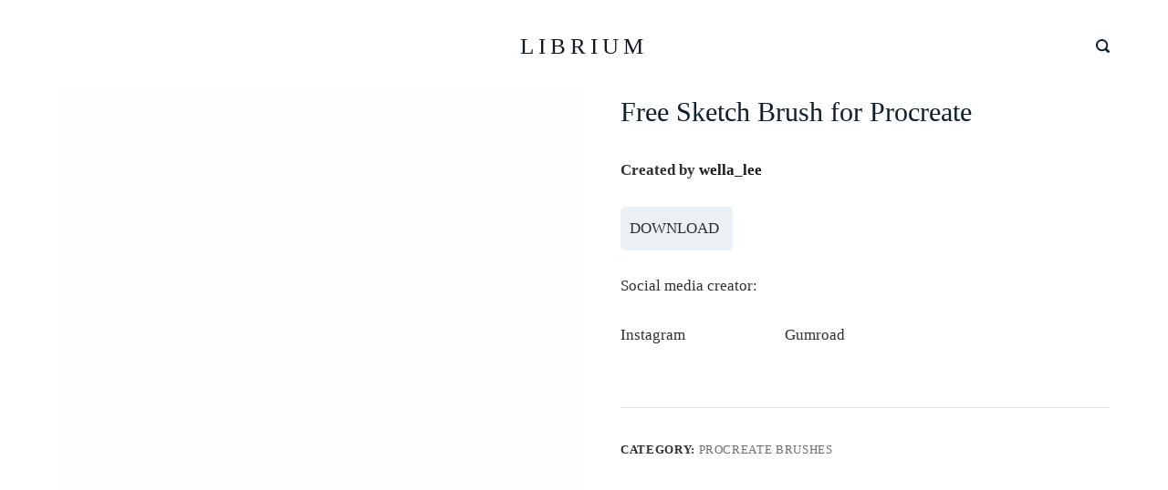

--- FILE ---
content_type: text/html; charset=UTF-8
request_url: https://librium.digital/product/free-sketch-brush-for-procreate-3/
body_size: 27866
content:
<!doctype html><html lang="en-US"><head><script data-no-optimize="1">var litespeed_docref=sessionStorage.getItem("litespeed_docref");litespeed_docref&&(Object.defineProperty(document,"referrer",{get:function(){return litespeed_docref}}),sessionStorage.removeItem("litespeed_docref"));</script> <meta charset="UTF-8"><meta name="viewport" content="width=device-width, initial-scale=1, maximum-scale=5, viewport-fit=cover"><link rel="profile" href="https://gmpg.org/xfn/11"><meta name='robots' content='index, follow, max-image-preview:large, max-snippet:-1, max-video-preview:-1' /><title>Free Sketch Brush for Procreate - LIBRIUM</title><meta name="description" content="Free Sketch Brush for Procreate Procreate free brushes" /><link rel="canonical" href="https://librium.digital/product/free-sketch-brush-for-procreate-3/" /><meta property="og:locale" content="en_US" /><meta property="og:type" content="article" /><meta property="og:title" content="Free Sketch Brush for Procreate - LIBRIUM" /><meta property="og:description" content="Free Sketch Brush for Procreate Procreate free brushes" /><meta property="og:url" content="https://librium.digital/product/free-sketch-brush-for-procreate-3/" /><meta property="og:site_name" content="LIBRIUM" /><meta property="article:modified_time" content="2023-03-28T06:18:46+00:00" /><meta property="og:image" content="https://librium.digital/wp-content/uploads/2023/03/03-19-scaled.jpg" /><meta property="og:image:width" content="1080" /><meta property="og:image:height" content="1080" /><meta property="og:image:type" content="image/jpeg" /><meta name="twitter:card" content="summary_large_image" /><meta name="twitter:site" content="@BrushesFree" /> <script type="application/ld+json" class="yoast-schema-graph">{"@context":"https://schema.org","@graph":[{"@type":"WebPage","@id":"https://librium.digital/product/free-sketch-brush-for-procreate-3/","url":"https://librium.digital/product/free-sketch-brush-for-procreate-3/","name":"Free Sketch Brush for Procreate - LIBRIUM","isPartOf":{"@id":"https://librium.digital/#website"},"primaryImageOfPage":{"@id":"https://librium.digital/product/free-sketch-brush-for-procreate-3/#primaryimage"},"image":{"@id":"https://librium.digital/product/free-sketch-brush-for-procreate-3/#primaryimage"},"thumbnailUrl":"https://librium.digital/wp-content/uploads/2023/03/03-19-scaled.jpg","datePublished":"2023-03-28T04:17:10+00:00","dateModified":"2023-03-28T06:18:46+00:00","description":"Free Sketch Brush for Procreate Procreate free brushes","breadcrumb":{"@id":"https://librium.digital/product/free-sketch-brush-for-procreate-3/#breadcrumb"},"inLanguage":"en-US","potentialAction":[{"@type":"ReadAction","target":["https://librium.digital/product/free-sketch-brush-for-procreate-3/"]}]},{"@type":"ImageObject","inLanguage":"en-US","@id":"https://librium.digital/product/free-sketch-brush-for-procreate-3/#primaryimage","url":"https://librium.digital/wp-content/uploads/2023/03/03-19-scaled.jpg","contentUrl":"https://librium.digital/wp-content/uploads/2023/03/03-19-scaled.jpg","width":1080,"height":1080},{"@type":"BreadcrumbList","@id":"https://librium.digital/product/free-sketch-brush-for-procreate-3/#breadcrumb","itemListElement":[{"@type":"ListItem","position":1,"name":"Home","item":"https://librium.digital/"},{"@type":"ListItem","position":2,"name":"Products","item":"https://librium.digital/shop/"},{"@type":"ListItem","position":3,"name":"Free Sketch Brush for Procreate"}]},{"@type":"WebSite","@id":"https://librium.digital/#website","url":"https://librium.digital/","name":"LIBRIUM","description":"Procreate Free Brushers","publisher":{"@id":"https://librium.digital/#organization"},"potentialAction":[{"@type":"SearchAction","target":{"@type":"EntryPoint","urlTemplate":"https://librium.digital/?s={search_term_string}"},"query-input":{"@type":"PropertyValueSpecification","valueRequired":true,"valueName":"search_term_string"}}],"inLanguage":"en-US"},{"@type":"Organization","@id":"https://librium.digital/#organization","name":"Librium","url":"https://librium.digital/","logo":{"@type":"ImageObject","inLanguage":"en-US","@id":"https://librium.digital/#/schema/logo/image/","url":"https://librium.digital/wp-content/uploads/2021/03/cropped-D07F10E6-6938-44A9-B817-024FA6BC325B.png","contentUrl":"https://librium.digital/wp-content/uploads/2021/03/cropped-D07F10E6-6938-44A9-B817-024FA6BC325B.png","width":512,"height":512,"caption":"Librium"},"image":{"@id":"https://librium.digital/#/schema/logo/image/"},"sameAs":["https://x.com/BrushesFree","https://www.instagram.com/procreate_free_brushes/"]}]}</script> <link rel='dns-prefetch' href='//www.googletagmanager.com' /><link rel='dns-prefetch' href='//fonts.googleapis.com' /><link rel='dns-prefetch' href='//pagead2.googlesyndication.com' /><link rel="alternate" type="application/rss+xml" title="LIBRIUM &raquo; Feed" href="https://librium.digital/feed/" /><link rel="alternate" type="application/rss+xml" title="LIBRIUM &raquo; Comments Feed" href="https://librium.digital/comments/feed/" /><link rel="alternate" title="oEmbed (JSON)" type="application/json+oembed" href="https://librium.digital/wp-json/oembed/1.0/embed?url=https%3A%2F%2Flibrium.digital%2Fproduct%2Ffree-sketch-brush-for-procreate-3%2F" /><link rel="alternate" title="oEmbed (XML)" type="text/xml+oembed" href="https://librium.digital/wp-json/oembed/1.0/embed?url=https%3A%2F%2Flibrium.digital%2Fproduct%2Ffree-sketch-brush-for-procreate-3%2F&#038;format=xml" />
<noscript><link rel='stylesheet' href='https://librium.digital/wp-content/themes/blocksy/static/bundle/no-scripts.css' type='text/css' /></noscript><style id="ct-main-styles-inline-css">[data-header*="type-1"] .ct-header [data-id="logo"] .site-logo-container {--maxHeight:35px;} [data-header*="type-1"] .ct-header [data-id="logo"] .site-title {--fontFamily:Lato, Lato;--fontWeight:400;--fontSize:25px;--letterSpacing:5px;--linkInitialColor:rgba(13, 19, 28, 0.98);--linkHoverColor:#eaeaea;} [data-header*="type-1"] .ct-header [data-row="middle"] {--height:100px;--background-image:none;--background-color:#ffffff;--borderTop:none;--borderBottom:none;--box-shadow:none;} [data-header*="type-1"] .ct-header [data-row="middle"] > div {--borderTop:none;--borderBottom:none;} [data-header*="type-1"] [data-id="mobile-menu"] {--fontWeight:700;--fontSize:30px;--linkInitialColor:#ffffff;--linkHoverColor:#b6b6b6;} [data-header*="type-1"] #offcanvas > section {--background-image:none;--background-color:rgba(18, 21, 25, 0.98);} [data-header*="type-1"] #offcanvas {--background-image:none;--background-color:rgba(255,255,255,0);--side-panel-width:500px;--horizontal-alignment:left;} [data-header*="type-1"] [data-behaviour*="side"] {--box-shadow:0px 0px 70px rgba(0, 0, 0, 0.35);} [data-header*="type-1"] [data-id="search"] {--icon-color:#0e2029;--icon-hover-color:#d3d3d3;} [data-header*="type-1"] #search-modal {--linkInitialColor:#ffffff;--background-image:none;--background-color:rgba(18, 21, 25, 0.98);} [data-header*="type-1"] [data-id="socials"].ct-header-socials {--icon-size:15px;--spacing:30px;} [data-header*="type-1"] [data-id="socials"].ct-header-socials [data-color="custom"] {--linkInitialColor:var(--color);--background-color:rgba(218, 222, 228, 0.3);--background-hover-color:var(--paletteColor1);} [data-header*="type-1"] [data-id="socials"].ct-header-socials .ct-label {--visibility:none;} [data-header*="type-1"] [data-id="trigger"] {--linkInitialColor:rgba(8, 20, 29, 0.9);--linkHoverColor:#cdcdcd;--secondColor:#eeeeee;--secondColorHover:#eeeeee;} [data-footer*="type-1"] [data-id="copyright"] {--fontWeight:400;--fontSize:15px;--lineHeight:1.3;--color:#3f3f3f;} [data-footer*="type-1"] [data-column="copyright"] {--horizontal-alignment:center;--vertical-alignment:flex-end;} [data-footer*="type-1"] footer.ct-footer [data-id="menu"] {--menu-items-spacing:25px;} [data-footer*="type-1"] footer.ct-footer [data-column="menu"] {--horizontal-alignment:flex-end;--vertical-alignment:center;} [data-footer*="type-1"] footer.ct-footer [data-id="menu"] ul {--fontWeight:700;--textTransform:uppercase;--fontSize:12px;--lineHeight:1.3;} [data-footer*="type-1"] footer.ct-footer [data-id="menu"] > ul > li > a {--linkInitialColor:var(--color);--linkHoverColor:rgba(0, 0, 0, 0.56);} [data-footer*="type-1"] footer.ct-footer [data-row="middle"] > div {--container-spacing:70px;--items-gap:60px;--grid-template-colummns:repeat(3, 1fr);} [data-footer*="type-1"] footer.ct-footer [data-row="middle"] .widget-title {--fontFamily:Lato, Lato;--fontWeight:400;--fontSize:16px;--headingColor:#000000;} [data-footer*="type-1"] footer.ct-footer [data-row="middle"] .ct-widget > *:not(.widget-title) {--fontFamily:Lato, Lato;--fontWeight:400;--color:rgba(0, 0, 0, 0.88);} [data-footer*="type-1"] footer.ct-footer [data-row="middle"] .ct-widget {--linkInitialColor:#535353;--linkHoverColor:rgba(0, 0, 0, 0.56);} [data-footer*="type-1"] footer.ct-footer [data-row="middle"] [data-divider="columns"] {--border:none;} [data-footer*="type-1"] footer.ct-footer [data-row="middle"] {--background-image:none;--background-color:#eaf0f3;} [data-footer*="type-1"] [data-column="socials"] {--horizontal-alignment:center;--vertical-alignment:center;} [data-footer*="type-1"] [data-id="socials"].ct-footer-socials [data-color="custom"] {--linkInitialColor:var(--color);--background-color:rgba(218, 222, 228, 0.3);--background-hover-color:rgba(255, 255, 255, 0.76);} [data-footer*="type-1"][data-footer*="reveal"] footer.ct-footer {--position:sticky;} [data-footer*="type-1"][data-footer*="reveal"] .site-main {--box-shadow:0px 30px 50px rgba(0, 0, 0, 0.1);} [data-footer*="type-1"] footer.ct-footer {--background-image:none;--background-color:#080808;}:root {--fontFamily:Lato, Lato;--fontWeight:400;--textTransform:none;--textDecoration:none;--fontSize:17px;--lineHeight:1.65;--letterSpacing:0em;--buttonFontFamily:Lato, Lato;--buttonFontWeight:400;--buttonFontSize:15px;--star-rating-initial-color:#070707;--star-rating-inactive-color:#e9e9ed;--badge-text-color:var(--paletteColor5);--badge-background-color:var(--paletteColor5);--formTextInitialColor:#080808;--formTextFocusColor:#080808;--formBackgroundInitialColor:var(--paletteColor5);--formBackgroundFocusColor:var(--paletteColor5);--formBorderInitialColor:#e0e5eb;--formBorderFocusColor:#0b0b0b;--formBorderSize:2px;--radioCheckboxInitialColor:#d5d8de;--radioCheckboxAccentColor:#050505;--paletteColor1:#2872fa;--paletteColor2:#1559ed;--paletteColor3:rgba(36,59,86,0.9);--paletteColor4:rgba(36,59,86,1);--paletteColor5:#ffffff;--color:rgba(23, 24, 24, 0.9);--linkInitialColor:#191a1c;--linkHoverColor:#18181a;--selectionTextColor:#0b0b0b;--selectionBackgroundColor:#ffffff;--border-color:rgba(0, 0, 0, 0.11);--headingColor:#000000;--contentSpacing:1.5em;--buttonMinHeight:45px;--buttonShadow:none;--buttonTransform:none;--buttonBorderRadius:3px;--buttonTextInitialColor:#ffffff;--buttonTextHoverColor:#ffffff;--buttonInitialColor:#0a0500;--buttonHoverColor:var(--paletteColor5);--container-max-width:1290px;--content-vertical-spacing:0px;--narrow-container-max-width:750px;--wide-offset:130px;}h1 {--fontFamily:Lato, Lato;--fontWeight:700;--fontSize:40px;--lineHeight:1.5;}h2 {--fontFamily:Lato, Lato;--fontWeight:700;--fontSize:35px;--lineHeight:1.5;}h3 {--fontFamily:Lato, Lato;--fontWeight:700;--fontSize:30px;--lineHeight:1.5;}h4 {--fontFamily:Lato, Lato;--fontWeight:700;--fontSize:25px;--lineHeight:1.5;}h5 {--fontFamily:Lato, Lato;--fontWeight:700;--fontSize:20px;--lineHeight:1.5;}h6 {--fontFamily:Lato, Lato;--fontWeight:700;--fontSize:16px;--lineHeight:1.5;}.wp-block-quote.is-style-large p, .wp-block-pullquote p, .ct-quote-widget blockquote {--fontFamily:Lato, Lato;--fontWeight:400;--fontSize:25px;}code, kbd, samp, pre {--fontFamily:Lato, Lato;--fontWeight:400;--fontSize:16px;}.ct-sidebar .widget-title {--fontSize:18px;}.entry-summary > .product_title {--fontFamily:Lato, Lato;--fontWeight:400;--fontSize:30px;}.entry-summary .price {--fontFamily:Lato, Lato;--fontWeight:700;--fontSize:20px;--color:#0e2029;}body {--background-image:none;--background-color:#ffffff;}.ct-pagination {--spacing:80px;}.ct-pagination[data-divider] {--border:none;} [data-pagination="simple"] {--colorActive:#ffffff;} [data-prefix="woo_categories"] .ct-pagination {--spacing:80px;} [data-prefix="woo_categories"] .ct-pagination[data-divider] {--border:none;} [data-prefix="woo_categories"] [data-pagination="simple"], [data-pagination="next_prev"] {--color:var(--paletteColor4);--linkHoverColor:var(--paletteColor5);} [data-prefix="woo_categories"] [data-pagination="simple"] {--colorActive:var(--paletteColor4);} [data-prefix="editor-story_archive"] .ct-pagination {--spacing:80px;} [data-prefix="editor-story_archive"] .ct-pagination[data-divider] {--border:none;} [data-prefix="editor-story_archive"] [data-pagination="simple"] {--colorActive:#ffffff;} [data-prefix="es_template_archive"] .ct-pagination {--spacing:80px;} [data-prefix="es_template_archive"] .ct-pagination[data-divider] {--border:none;} [data-prefix="es_template_archive"] [data-pagination="simple"] {--colorActive:#ffffff;} [data-prefix="lana_download_archive"] .ct-pagination {--spacing:80px;} [data-prefix="lana_download_archive"] .ct-pagination[data-divider] {--border:none;} [data-prefix="lana_download_archive"] [data-pagination="simple"] {--colorActive:#ffffff;} [data-prefix="mailpoet_page_archive"] .ct-pagination {--spacing:80px;} [data-prefix="mailpoet_page_archive"] .ct-pagination[data-divider] {--border:none;} [data-prefix="mailpoet_page_archive"] [data-pagination="simple"] {--colorActive:#ffffff;} [data-prefix="blog"] .entry-card .entry-title {--fontSize:20px;--lineHeight:1.3;} [data-prefix="blog"] .entry-excerpt {--fontSize:16px;} [data-prefix="blog"] .entry-card .entry-meta {--fontWeight:600;--textTransform:uppercase;--fontSize:12px;} [data-prefix="blog"] [data-cards="boxed"] .entry-card {--cardBackground:#ffffff;--border:none;--cardSpacing:35px;--box-shadow:0px 12px 18px -6px rgba(34, 56, 101, 0.04);} [data-prefix="blog"] .entry-card {--entry-divider:1px solid rgba(224, 229, 235, 0.8);} [data-prefix="blog"] [data-cards="simple"] .entry-card {--border:1px dashed rgba(224, 229, 235, 0.8);} [data-prefix="categories"] .entry-card .entry-title {--fontSize:20px;--lineHeight:1.3;} [data-prefix="categories"] .entry-excerpt {--fontSize:16px;} [data-prefix="categories"] .entry-card .entry-meta {--fontWeight:600;--textTransform:uppercase;--fontSize:12px;} [data-prefix="categories"] [data-cards="boxed"] .entry-card {--cardBackground:#ffffff;--border:none;--cardSpacing:35px;--box-shadow:0px 12px 18px -6px rgba(34, 56, 101, 0.04);} [data-prefix="categories"] .entry-card {--entry-divider:1px solid rgba(224, 229, 235, 0.8);} [data-prefix="categories"] [data-cards="simple"] .entry-card {--border:1px dashed rgba(224, 229, 235, 0.8);} [data-prefix="author"] .entry-card .entry-title {--fontSize:20px;--lineHeight:1.3;} [data-prefix="author"] .entry-excerpt {--fontSize:16px;} [data-prefix="author"] .entry-card .entry-meta {--fontWeight:600;--textTransform:uppercase;--fontSize:12px;} [data-prefix="author"] [data-cards="boxed"] .entry-card {--cardBackground:#ffffff;--border:none;--cardSpacing:35px;--box-shadow:0px 12px 18px -6px rgba(34, 56, 101, 0.04);} [data-prefix="author"] .entry-card {--entry-divider:1px solid rgba(224, 229, 235, 0.8);} [data-prefix="author"] [data-cards="simple"] .entry-card {--border:1px dashed rgba(224, 229, 235, 0.8);} [data-prefix="author"] .entries {--cardsGap:30px;} [data-prefix="search"] .entry-card .entry-title {--fontFamily:Lato, Lato;--fontWeight:400;--fontSize:20px;--lineHeight:1.3;} [data-prefix="search"] .entry-excerpt {--fontSize:16px;} [data-prefix="search"] .entry-card .entry-meta {--fontFamily:Lato, Lato;--fontWeight:400;--textTransform:uppercase;--fontSize:14px;} [data-prefix="search"] [data-cards="boxed"] .entry-card {--cardBackground:#ffffff;--border:none;--cardSpacing:60px;--box-shadow:0px 12px 18px -6px rgba(34, 56, 101, 0.04);} [data-prefix="search"] .entry-card {--entry-divider:1px solid rgba(224, 229, 235, 0.8);} [data-prefix="search"] [data-cards="simple"] .entry-card {--border:1px dashed rgba(224, 229, 235, 0.8);} [data-prefix="search"] .entries {--cardsGap:50px;} [data-prefix="editor-story_archive"] .entry-card .entry-title {--fontSize:20px;--lineHeight:1.3;} [data-prefix="editor-story_archive"] .entry-excerpt {--fontSize:16px;} [data-prefix="editor-story_archive"] .entry-card .entry-meta {--fontWeight:600;--textTransform:uppercase;--fontSize:12px;} [data-prefix="editor-story_archive"] [data-cards="boxed"] .entry-card {--cardBackground:#ffffff;--border:none;--cardSpacing:35px;--box-shadow:0px 12px 18px -6px rgba(34, 56, 101, 0.04);} [data-prefix="editor-story_archive"] .entry-card {--entry-divider:1px solid rgba(224, 229, 235, 0.8);} [data-prefix="editor-story_archive"] [data-cards="simple"] .entry-card {--border:1px dashed rgba(224, 229, 235, 0.8);} [data-prefix="es_template_archive"] .entry-card .entry-title {--fontFamily:Lato, Lato;--fontWeight:400;--fontSize:20px;--lineHeight:1.3;} [data-prefix="es_template_archive"] .entry-excerpt {--fontFamily:Lato, Lato;--fontWeight:400;--fontSize:16px;} [data-prefix="es_template_archive"] .entry-card .entry-meta {--fontFamily:Lato, Lato;--fontWeight:400;--textTransform:uppercase;--fontSize:12px;} [data-prefix="es_template_archive"] [data-cards="boxed"] .entry-card {--cardBackground:#ffffff;--border:none;--cardSpacing:35px;--box-shadow:0px 12px 18px -6px rgba(34, 56, 101, 0.04);} [data-prefix="es_template_archive"] .entry-card {--entry-divider:1px solid rgba(224, 229, 235, 0.8);} [data-prefix="es_template_archive"] [data-cards="simple"] .entry-card {--border:1px dashed rgba(224, 229, 235, 0.8);} [data-prefix="lana_download_archive"] .entry-card .entry-title {--fontSize:20px;--lineHeight:1.3;} [data-prefix="lana_download_archive"] .entry-excerpt {--fontSize:16px;} [data-prefix="lana_download_archive"] .entry-card .entry-meta {--fontWeight:600;--textTransform:uppercase;--fontSize:12px;} [data-prefix="lana_download_archive"] [data-cards="boxed"] .entry-card {--cardBackground:#ffffff;--border:none;--cardSpacing:35px;--box-shadow:0px 12px 18px -6px rgba(34, 56, 101, 0.04);} [data-prefix="lana_download_archive"] .entry-card {--entry-divider:1px solid rgba(224, 229, 235, 0.8);} [data-prefix="lana_download_archive"] [data-cards="simple"] .entry-card {--border:1px dashed rgba(224, 229, 235, 0.8);} [data-prefix="mailpoet_page_archive"] .entry-card .entry-title {--fontSize:20px;--lineHeight:1.3;} [data-prefix="mailpoet_page_archive"] .entry-excerpt {--fontSize:16px;} [data-prefix="mailpoet_page_archive"] .entry-card .entry-meta {--fontWeight:600;--textTransform:uppercase;--fontSize:12px;} [data-prefix="mailpoet_page_archive"] [data-cards="boxed"] .entry-card {--cardBackground:#ffffff;--border:none;--cardSpacing:35px;--box-shadow:0px 12px 18px -6px rgba(34, 56, 101, 0.04);} [data-prefix="mailpoet_page_archive"] .entry-card {--entry-divider:1px solid rgba(224, 229, 235, 0.8);} [data-prefix="mailpoet_page_archive"] [data-cards="simple"] .entry-card {--border:1px dashed rgba(224, 229, 235, 0.8);} [data-products] {--cardsGap:60px;} [data-products] .woocommerce-loop-product__title, [data-products] .woocommerce-loop-category__title {--headingColor:#0e2029;--linkHoverColor:rgba(22, 30, 40, 0.9);--fontFamily:Lato, Lato;--fontWeight:400;--fontSize:17px;} [data-products] .price {--color:#0a0a0a;}.quantity {--quantity-initial-color:var(--paletteColor5);}.out-of-stock-badge {--badge-text-color:#0f0f0f;} [data-products] .entry-meta a {--linkInitialColor:rgba(12, 12, 12, 0.9);--linkHoverColor:rgba(0, 0, 0, 0.93);} [data-products="type-1"] {--buttonTextHoverColor:#0e2029;} [data-products="type-2"] {--backgroundColor:#ffffff;--box-shadow:0px 12px 18px -6px rgba(34, 56, 101, 0.03);} [data-products] .product {--borderRadius:4px;}.product-entry-wrapper {--thumbs-spacing:0.5%;--product-gallery-width:50%;--thumbs-width:100px;}.entry-summary .product_title {--headingColor:#0e2029;}.single-product .up-sells {--visibility:block;}.single-product .related {--visibility:block;}.demo_store {--color:#ffffff;--backgroundColor:var(--paletteColor1);}.woocommerce-info, .woocommerce-message {--color:#000000;--background-color:#F0F1F3;}.woocommerce-error {--color:#ffffff;--background-color:rgba(218, 0, 28, 0.7);}.entry-summary form.cart {--button-width:30%;}.woocommerce-tabs .tabs {--fontFamily:Lato, Lato;--fontWeight:400;--textTransform:uppercase;--fontSize:12px;--linkInitialColor:var(--color);}form textarea {--formInputHeight:170px;} [data-sidebar] {--sidebarWidth:27%;--sidebarWidthNoUnit:27;--sidebarGap:4%;--sidebarOffset:50px;}.ct-sidebar {--linkInitialColor:var(--color);--sidebar-widgets-spacing:60px;} [data-sidebar] > aside {--sidebarBackgroundColor:var(--paletteColor5);--sidebarInnerSpacing:35px;}aside[data-type="type-2"] {--border:none;--box-shadow:0px 12px 18px -6px rgba(34, 56, 101, 0.04);}aside[data-type="type-3"] {--border:1px solid rgba(224, 229, 235, 0.8);}.ct-back-to-top {--color:#ffffff;--colorHover:#ffffff;--backgroundColor:var(--paletteColor3);--backgroundColorHover:var(--paletteColor4);} [data-prefix="editor-story_single"] .ct-share-box[data-location="top"] {--margin:70px;} [data-prefix="editor-story_single"] .ct-share-box[data-location="bottom"] {--margin:70px;} [data-prefix="editor-story_single"] .ct-share-box[data-type="type-1"] {--linkInitialColor:var(--color);--border:1px solid #e0e5eb;} [data-prefix="editor-story_single"] .post-navigation {--margin:80px;--linkInitialColor:var(--color);} [data-prefix="editor-story_single"] .ct-related-posts-container {--padding:70px;--background-image:none;--background-color:#eff1f5;--visibility:block;} [data-prefix="editor-story_single"] .ct-related-posts {--visibility:grid;} [data-prefix="editor-story_single"] .related-entry-title {--linkInitialColor:var(--color);} [data-prefix="es_template_single"] .ct-share-box[data-location="top"] {--margin:70px;} [data-prefix="es_template_single"] .ct-share-box[data-location="bottom"] {--margin:70px;} [data-prefix="es_template_single"] .ct-share-box[data-type="type-1"] {--linkInitialColor:var(--color);--border:1px solid #e0e5eb;} [data-prefix="es_template_single"] .post-navigation {--margin:80px;--linkInitialColor:var(--color);} [data-prefix="es_template_single"] .ct-related-posts-container {--padding:70px;--background-image:none;--background-color:#eff1f5;--visibility:block;} [data-prefix="es_template_single"] .ct-related-posts {--visibility:grid;} [data-prefix="es_template_single"] .related-entry-title {--linkInitialColor:var(--color);} [data-prefix="lana_download_single"] .ct-share-box[data-location="top"] {--margin:70px;} [data-prefix="lana_download_single"] .ct-share-box[data-location="bottom"] {--margin:70px;} [data-prefix="lana_download_single"] .ct-share-box[data-type="type-1"] {--linkInitialColor:var(--color);--border:1px solid #e0e5eb;} [data-prefix="lana_download_single"] .post-navigation {--margin:80px;--linkInitialColor:var(--color);} [data-prefix="lana_download_single"] .ct-related-posts-container {--padding:70px;--background-image:none;--background-color:#eff1f5;--visibility:block;} [data-prefix="lana_download_single"] .ct-related-posts {--visibility:grid;} [data-prefix="lana_download_single"] .related-entry-title {--linkInitialColor:var(--color);} [data-prefix="mailpoet_page_single"] .ct-share-box[data-location="top"] {--margin:70px;} [data-prefix="mailpoet_page_single"] .ct-share-box[data-location="bottom"] {--margin:70px;} [data-prefix="mailpoet_page_single"] .ct-share-box[data-type="type-1"] {--linkInitialColor:var(--color);--border:1px solid #e0e5eb;} [data-prefix="mailpoet_page_single"] .post-navigation {--margin:80px;--linkInitialColor:var(--color);} [data-prefix="mailpoet_page_single"] .ct-related-posts-container {--padding:70px;--background-image:none;--background-color:#eff1f5;--visibility:block;} [data-prefix="mailpoet_page_single"] .ct-related-posts {--visibility:grid;} [data-prefix="mailpoet_page_single"] .related-entry-title {--linkInitialColor:var(--color);}</style><style id="ct-main-styles-tablet-inline-css" media="(max-width: 999.98px)">[data-header*="type-1"] .ct-header [data-row="middle"] {--height:70px;} [data-header*="type-1"] #offcanvas {--side-panel-width:65vw;} [data-header*="type-1"] [data-id="socials"].ct-header-socials {--icon-size:20px;} [data-header*="type-1"] [data-id="socials"].ct-header-socials [data-color="custom"] {--linkInitialColor:var(--paletteColor5);--linkHoverColor:#b6b6b6;} [data-footer*="type-1"] footer.ct-footer [data-column="menu"] {--horizontal-alignment:center;} [data-footer*="type-1"] footer.ct-footer [data-row="middle"] > div {--container-spacing:50px;--items-gap:40px;--grid-template-colummns:initial;} [data-footer*="type-1"] [data-column="socials"] {--vertical-alignment:flex-start;} [data-footer*="type-1"][data-footer*="reveal"] footer.ct-footer {--position:static;}.ct-pagination {--spacing:60px;} [data-prefix="woo_categories"] .ct-pagination {--spacing:60px;} [data-prefix="editor-story_archive"] .ct-pagination {--spacing:60px;} [data-prefix="es_template_archive"] .ct-pagination {--spacing:60px;} [data-prefix="lana_download_archive"] .ct-pagination {--spacing:60px;} [data-prefix="mailpoet_page_archive"] .ct-pagination {--spacing:60px;} [data-prefix="search"] [data-cards="boxed"] .entry-card {--cardSpacing:35px;} [data-products] {--shop-columns:repeat(2, 1fr);}.single-product .up-sells {--visibility:none;}.single-product .related {--visibility:none;}:root {--content-vertical-spacing:60px;}.ct-sidebar {--sidebar-widgets-spacing:40px;} [data-prefix="editor-story_single"] .ct-share-box[data-location="top"] {--margin:50px;} [data-prefix="editor-story_single"] .ct-share-box[data-location="bottom"] {--margin:50px;} [data-prefix="editor-story_single"] .post-navigation {--margin:60px;} [data-prefix="editor-story_single"] .ct-related-posts-container {--padding:50px;--visibility:none;} [data-prefix="editor-story_single"] .ct-related-posts {--visibility:none;} [data-prefix="es_template_single"] .ct-share-box[data-location="top"] {--margin:50px;} [data-prefix="es_template_single"] .ct-share-box[data-location="bottom"] {--margin:50px;} [data-prefix="es_template_single"] .post-navigation {--margin:60px;} [data-prefix="es_template_single"] .ct-related-posts-container {--padding:50px;--visibility:none;} [data-prefix="es_template_single"] .ct-related-posts {--visibility:none;} [data-prefix="lana_download_single"] .ct-share-box[data-location="top"] {--margin:50px;} [data-prefix="lana_download_single"] .ct-share-box[data-location="bottom"] {--margin:50px;} [data-prefix="lana_download_single"] .post-navigation {--margin:60px;} [data-prefix="lana_download_single"] .ct-related-posts-container {--padding:50px;--visibility:none;} [data-prefix="lana_download_single"] .ct-related-posts {--visibility:none;} [data-prefix="mailpoet_page_single"] .ct-share-box[data-location="top"] {--margin:50px;} [data-prefix="mailpoet_page_single"] .ct-share-box[data-location="bottom"] {--margin:50px;} [data-prefix="mailpoet_page_single"] .post-navigation {--margin:60px;} [data-prefix="mailpoet_page_single"] .ct-related-posts-container {--padding:50px;--visibility:none;} [data-prefix="mailpoet_page_single"] .ct-related-posts {--visibility:none;}</style><style id="ct-main-styles-mobile-inline-css" media="(max-width: 689.98px)">[data-header*="type-1"] [data-id="mobile-menu"] {--fontSize:20px;} [data-header*="type-1"] #offcanvas {--side-panel-width:90vw;} [data-footer*="type-1"] footer.ct-footer [data-id="menu"] {--menu-items-spacing:20px;} [data-footer*="type-1"] footer.ct-footer [data-row="middle"] > div {--container-spacing:40px;--grid-template-colummns:initial;}.ct-pagination {--spacing:50px;} [data-prefix="woo_categories"] .ct-pagination {--spacing:50px;} [data-prefix="editor-story_archive"] .ct-pagination {--spacing:50px;} [data-prefix="es_template_archive"] .ct-pagination {--spacing:50px;} [data-prefix="lana_download_archive"] .ct-pagination {--spacing:50px;} [data-prefix="mailpoet_page_archive"] .ct-pagination {--spacing:50px;} [data-prefix="blog"] .entry-card .entry-title {--fontSize:18px;} [data-prefix="blog"] [data-cards="boxed"] .entry-card {--cardSpacing:25px;} [data-prefix="categories"] .entry-card .entry-title {--fontSize:18px;} [data-prefix="categories"] [data-cards="boxed"] .entry-card {--cardSpacing:25px;} [data-prefix="author"] .entry-card .entry-title {--fontSize:18px;} [data-prefix="author"] [data-cards="boxed"] .entry-card {--cardSpacing:25px;} [data-prefix="search"] .entry-card .entry-title {--fontSize:18px;} [data-prefix="search"] [data-cards="boxed"] .entry-card {--cardSpacing:25px;} [data-prefix="editor-story_archive"] .entry-card .entry-title {--fontSize:18px;} [data-prefix="editor-story_archive"] [data-cards="boxed"] .entry-card {--cardSpacing:25px;} [data-prefix="es_template_archive"] .entry-card .entry-title {--fontSize:18px;} [data-prefix="es_template_archive"] [data-cards="boxed"] .entry-card {--cardSpacing:25px;} [data-prefix="lana_download_archive"] .entry-card .entry-title {--fontSize:18px;} [data-prefix="lana_download_archive"] [data-cards="boxed"] .entry-card {--cardSpacing:25px;} [data-prefix="mailpoet_page_archive"] .entry-card .entry-title {--fontSize:18px;} [data-prefix="mailpoet_page_archive"] [data-cards="boxed"] .entry-card {--cardSpacing:25px;} [data-products] {--shop-columns:repeat(1, 1fr);}:root {--content-vertical-spacing:50px;} [data-prefix="editor-story_single"] .ct-share-box[data-location="top"] {--margin:30px;} [data-prefix="editor-story_single"] .ct-share-box[data-location="bottom"] {--margin:30px;} [data-prefix="editor-story_single"] .post-navigation {--margin:40px;} [data-prefix="editor-story_single"] .ct-related-posts-container {--padding:30px;} [data-prefix="es_template_single"] .ct-share-box[data-location="top"] {--margin:30px;} [data-prefix="es_template_single"] .ct-share-box[data-location="bottom"] {--margin:30px;} [data-prefix="es_template_single"] .post-navigation {--margin:40px;} [data-prefix="es_template_single"] .ct-related-posts-container {--padding:30px;} [data-prefix="lana_download_single"] .ct-share-box[data-location="top"] {--margin:30px;} [data-prefix="lana_download_single"] .ct-share-box[data-location="bottom"] {--margin:30px;} [data-prefix="lana_download_single"] .post-navigation {--margin:40px;} [data-prefix="lana_download_single"] .ct-related-posts-container {--padding:30px;} [data-prefix="mailpoet_page_single"] .ct-share-box[data-location="top"] {--margin:30px;} [data-prefix="mailpoet_page_single"] .ct-share-box[data-location="bottom"] {--margin:30px;} [data-prefix="mailpoet_page_single"] .post-navigation {--margin:40px;} [data-prefix="mailpoet_page_single"] .ct-related-posts-container {--padding:30px;}</style><style id='wp-img-auto-sizes-contain-inline-css' type='text/css'>img:is([sizes=auto i],[sizes^="auto," i]){contain-intrinsic-size:3000px 1500px}
/*# sourceURL=wp-img-auto-sizes-contain-inline-css */</style><link data-optimized="2" rel="stylesheet" href="https://librium.digital/wp-content/litespeed/css/c10cb7a5edc08f81bcb7c8cc97f69087.css?ver=a220d" /><style id='global-styles-inline-css' type='text/css'>:root{--wp--preset--aspect-ratio--square: 1;--wp--preset--aspect-ratio--4-3: 4/3;--wp--preset--aspect-ratio--3-4: 3/4;--wp--preset--aspect-ratio--3-2: 3/2;--wp--preset--aspect-ratio--2-3: 2/3;--wp--preset--aspect-ratio--16-9: 16/9;--wp--preset--aspect-ratio--9-16: 9/16;--wp--preset--color--black: #000000;--wp--preset--color--cyan-bluish-gray: #abb8c3;--wp--preset--color--white: #ffffff;--wp--preset--color--pale-pink: #f78da7;--wp--preset--color--vivid-red: #cf2e2e;--wp--preset--color--luminous-vivid-orange: #ff6900;--wp--preset--color--luminous-vivid-amber: #fcb900;--wp--preset--color--light-green-cyan: #7bdcb5;--wp--preset--color--vivid-green-cyan: #00d084;--wp--preset--color--pale-cyan-blue: #8ed1fc;--wp--preset--color--vivid-cyan-blue: #0693e3;--wp--preset--color--vivid-purple: #9b51e0;--wp--preset--color--palette-color-1: var(--paletteColor1, #2872fa);--wp--preset--color--palette-color-2: var(--paletteColor2, #1559ed);--wp--preset--color--palette-color-3: var(--paletteColor3, rgba(36,59,86,0.9));--wp--preset--color--palette-color-4: var(--paletteColor4, rgba(36,59,86,1));--wp--preset--color--palette-color-5: var(--paletteColor5, #ffffff);--wp--preset--gradient--vivid-cyan-blue-to-vivid-purple: linear-gradient(135deg,rgba(6,147,227,1) 0%,rgb(155,81,224) 100%);--wp--preset--gradient--light-green-cyan-to-vivid-green-cyan: linear-gradient(135deg,rgb(122,220,180) 0%,rgb(0,208,130) 100%);--wp--preset--gradient--luminous-vivid-amber-to-luminous-vivid-orange: linear-gradient(135deg,rgba(252,185,0,1) 0%,rgba(255,105,0,1) 100%);--wp--preset--gradient--luminous-vivid-orange-to-vivid-red: linear-gradient(135deg,rgba(255,105,0,1) 0%,rgb(207,46,46) 100%);--wp--preset--gradient--very-light-gray-to-cyan-bluish-gray: linear-gradient(135deg,rgb(238,238,238) 0%,rgb(169,184,195) 100%);--wp--preset--gradient--cool-to-warm-spectrum: linear-gradient(135deg,rgb(74,234,220) 0%,rgb(151,120,209) 20%,rgb(207,42,186) 40%,rgb(238,44,130) 60%,rgb(251,105,98) 80%,rgb(254,248,76) 100%);--wp--preset--gradient--blush-light-purple: linear-gradient(135deg,rgb(255,206,236) 0%,rgb(152,150,240) 100%);--wp--preset--gradient--blush-bordeaux: linear-gradient(135deg,rgb(254,205,165) 0%,rgb(254,45,45) 50%,rgb(107,0,62) 100%);--wp--preset--gradient--luminous-dusk: linear-gradient(135deg,rgb(255,203,112) 0%,rgb(199,81,192) 50%,rgb(65,88,208) 100%);--wp--preset--gradient--pale-ocean: linear-gradient(135deg,rgb(255,245,203) 0%,rgb(182,227,212) 50%,rgb(51,167,181) 100%);--wp--preset--gradient--electric-grass: linear-gradient(135deg,rgb(202,248,128) 0%,rgb(113,206,126) 100%);--wp--preset--gradient--midnight: linear-gradient(135deg,rgb(2,3,129) 0%,rgb(40,116,252) 100%);--wp--preset--gradient--juicy-peach: linear-gradient(to right, #ffecd2 0%, #fcb69f 100%);--wp--preset--gradient--young-passion: linear-gradient(to right, #ff8177 0%, #ff867a 0%, #ff8c7f 21%, #f99185 52%, #cf556c 78%, #b12a5b 100%);--wp--preset--gradient--true-sunset: linear-gradient(to right, #fa709a 0%, #fee140 100%);--wp--preset--gradient--morpheus-den: linear-gradient(to top, #30cfd0 0%, #330867 100%);--wp--preset--gradient--plum-plate: linear-gradient(135deg, #667eea 0%, #764ba2 100%);--wp--preset--gradient--aqua-splash: linear-gradient(15deg, #13547a 0%, #80d0c7 100%);--wp--preset--gradient--love-kiss: linear-gradient(to top, #ff0844 0%, #ffb199 100%);--wp--preset--gradient--new-retrowave: linear-gradient(to top, #3b41c5 0%, #a981bb 49%, #ffc8a9 100%);--wp--preset--gradient--plum-bath: linear-gradient(to top, #cc208e 0%, #6713d2 100%);--wp--preset--gradient--high-flight: linear-gradient(to right, #0acffe 0%, #495aff 100%);--wp--preset--gradient--teen-party: linear-gradient(-225deg, #FF057C 0%, #8D0B93 50%, #321575 100%);--wp--preset--gradient--fabled-sunset: linear-gradient(-225deg, #231557 0%, #44107A 29%, #FF1361 67%, #FFF800 100%);--wp--preset--gradient--arielle-smile: radial-gradient(circle 248px at center, #16d9e3 0%, #30c7ec 47%, #46aef7 100%);--wp--preset--gradient--itmeo-branding: linear-gradient(180deg, #2af598 0%, #009efd 100%);--wp--preset--gradient--deep-blue: linear-gradient(to right, #6a11cb 0%, #2575fc 100%);--wp--preset--gradient--strong-bliss: linear-gradient(to right, #f78ca0 0%, #f9748f 19%, #fd868c 60%, #fe9a8b 100%);--wp--preset--gradient--sweet-period: linear-gradient(to top, #3f51b1 0%, #5a55ae 13%, #7b5fac 25%, #8f6aae 38%, #a86aa4 50%, #cc6b8e 62%, #f18271 75%, #f3a469 87%, #f7c978 100%);--wp--preset--gradient--purple-division: linear-gradient(to top, #7028e4 0%, #e5b2ca 100%);--wp--preset--gradient--cold-evening: linear-gradient(to top, #0c3483 0%, #a2b6df 100%, #6b8cce 100%, #a2b6df 100%);--wp--preset--gradient--mountain-rock: linear-gradient(to right, #868f96 0%, #596164 100%);--wp--preset--gradient--desert-hump: linear-gradient(to top, #c79081 0%, #dfa579 100%);--wp--preset--gradient--ethernal-constance: linear-gradient(to top, #09203f 0%, #537895 100%);--wp--preset--gradient--happy-memories: linear-gradient(-60deg, #ff5858 0%, #f09819 100%);--wp--preset--gradient--grown-early: linear-gradient(to top, #0ba360 0%, #3cba92 100%);--wp--preset--gradient--morning-salad: linear-gradient(-225deg, #B7F8DB 0%, #50A7C2 100%);--wp--preset--gradient--night-call: linear-gradient(-225deg, #AC32E4 0%, #7918F2 48%, #4801FF 100%);--wp--preset--gradient--mind-crawl: linear-gradient(-225deg, #473B7B 0%, #3584A7 51%, #30D2BE 100%);--wp--preset--gradient--angel-care: linear-gradient(-225deg, #FFE29F 0%, #FFA99F 48%, #FF719A 100%);--wp--preset--gradient--juicy-cake: linear-gradient(to top, #e14fad 0%, #f9d423 100%);--wp--preset--gradient--rich-metal: linear-gradient(to right, #d7d2cc 0%, #304352 100%);--wp--preset--gradient--mole-hall: linear-gradient(-20deg, #616161 0%, #9bc5c3 100%);--wp--preset--gradient--cloudy-knoxville: linear-gradient(120deg, #fdfbfb 0%, #ebedee 100%);--wp--preset--gradient--soft-grass: linear-gradient(to top, #c1dfc4 0%, #deecdd 100%);--wp--preset--gradient--saint-petersburg: linear-gradient(135deg, #f5f7fa 0%, #c3cfe2 100%);--wp--preset--gradient--everlasting-sky: linear-gradient(135deg, #fdfcfb 0%, #e2d1c3 100%);--wp--preset--gradient--kind-steel: linear-gradient(-20deg, #e9defa 0%, #fbfcdb 100%);--wp--preset--gradient--over-sun: linear-gradient(60deg, #abecd6 0%, #fbed96 100%);--wp--preset--gradient--premium-white: linear-gradient(to top, #d5d4d0 0%, #d5d4d0 1%, #eeeeec 31%, #efeeec 75%, #e9e9e7 100%);--wp--preset--gradient--clean-mirror: linear-gradient(45deg, #93a5cf 0%, #e4efe9 100%);--wp--preset--gradient--wild-apple: linear-gradient(to top, #d299c2 0%, #fef9d7 100%);--wp--preset--gradient--snow-again: linear-gradient(to top, #e6e9f0 0%, #eef1f5 100%);--wp--preset--gradient--confident-cloud: linear-gradient(to top, #dad4ec 0%, #dad4ec 1%, #f3e7e9 100%);--wp--preset--gradient--glass-water: linear-gradient(to top, #dfe9f3 0%, white 100%);--wp--preset--gradient--perfect-white: linear-gradient(-225deg, #E3FDF5 0%, #FFE6FA 100%);--wp--preset--font-size--small: 13px;--wp--preset--font-size--medium: 20px;--wp--preset--font-size--large: 36px;--wp--preset--font-size--x-large: 42px;--wp--preset--spacing--20: 0.44rem;--wp--preset--spacing--30: 0.67rem;--wp--preset--spacing--40: 1rem;--wp--preset--spacing--50: 1.5rem;--wp--preset--spacing--60: 2.25rem;--wp--preset--spacing--70: 3.38rem;--wp--preset--spacing--80: 5.06rem;--wp--preset--shadow--natural: 6px 6px 9px rgba(0, 0, 0, 0.2);--wp--preset--shadow--deep: 12px 12px 50px rgba(0, 0, 0, 0.4);--wp--preset--shadow--sharp: 6px 6px 0px rgba(0, 0, 0, 0.2);--wp--preset--shadow--outlined: 6px 6px 0px -3px rgb(255, 255, 255), 6px 6px rgb(0, 0, 0);--wp--preset--shadow--crisp: 6px 6px 0px rgb(0, 0, 0);}:where(.is-layout-flex){gap: 0.5em;}:where(.is-layout-grid){gap: 0.5em;}body .is-layout-flex{display: flex;}.is-layout-flex{flex-wrap: wrap;align-items: center;}.is-layout-flex > :is(*, div){margin: 0;}body .is-layout-grid{display: grid;}.is-layout-grid > :is(*, div){margin: 0;}:where(.wp-block-columns.is-layout-flex){gap: 2em;}:where(.wp-block-columns.is-layout-grid){gap: 2em;}:where(.wp-block-post-template.is-layout-flex){gap: 1.25em;}:where(.wp-block-post-template.is-layout-grid){gap: 1.25em;}.has-black-color{color: var(--wp--preset--color--black) !important;}.has-cyan-bluish-gray-color{color: var(--wp--preset--color--cyan-bluish-gray) !important;}.has-white-color{color: var(--wp--preset--color--white) !important;}.has-pale-pink-color{color: var(--wp--preset--color--pale-pink) !important;}.has-vivid-red-color{color: var(--wp--preset--color--vivid-red) !important;}.has-luminous-vivid-orange-color{color: var(--wp--preset--color--luminous-vivid-orange) !important;}.has-luminous-vivid-amber-color{color: var(--wp--preset--color--luminous-vivid-amber) !important;}.has-light-green-cyan-color{color: var(--wp--preset--color--light-green-cyan) !important;}.has-vivid-green-cyan-color{color: var(--wp--preset--color--vivid-green-cyan) !important;}.has-pale-cyan-blue-color{color: var(--wp--preset--color--pale-cyan-blue) !important;}.has-vivid-cyan-blue-color{color: var(--wp--preset--color--vivid-cyan-blue) !important;}.has-vivid-purple-color{color: var(--wp--preset--color--vivid-purple) !important;}.has-black-background-color{background-color: var(--wp--preset--color--black) !important;}.has-cyan-bluish-gray-background-color{background-color: var(--wp--preset--color--cyan-bluish-gray) !important;}.has-white-background-color{background-color: var(--wp--preset--color--white) !important;}.has-pale-pink-background-color{background-color: var(--wp--preset--color--pale-pink) !important;}.has-vivid-red-background-color{background-color: var(--wp--preset--color--vivid-red) !important;}.has-luminous-vivid-orange-background-color{background-color: var(--wp--preset--color--luminous-vivid-orange) !important;}.has-luminous-vivid-amber-background-color{background-color: var(--wp--preset--color--luminous-vivid-amber) !important;}.has-light-green-cyan-background-color{background-color: var(--wp--preset--color--light-green-cyan) !important;}.has-vivid-green-cyan-background-color{background-color: var(--wp--preset--color--vivid-green-cyan) !important;}.has-pale-cyan-blue-background-color{background-color: var(--wp--preset--color--pale-cyan-blue) !important;}.has-vivid-cyan-blue-background-color{background-color: var(--wp--preset--color--vivid-cyan-blue) !important;}.has-vivid-purple-background-color{background-color: var(--wp--preset--color--vivid-purple) !important;}.has-black-border-color{border-color: var(--wp--preset--color--black) !important;}.has-cyan-bluish-gray-border-color{border-color: var(--wp--preset--color--cyan-bluish-gray) !important;}.has-white-border-color{border-color: var(--wp--preset--color--white) !important;}.has-pale-pink-border-color{border-color: var(--wp--preset--color--pale-pink) !important;}.has-vivid-red-border-color{border-color: var(--wp--preset--color--vivid-red) !important;}.has-luminous-vivid-orange-border-color{border-color: var(--wp--preset--color--luminous-vivid-orange) !important;}.has-luminous-vivid-amber-border-color{border-color: var(--wp--preset--color--luminous-vivid-amber) !important;}.has-light-green-cyan-border-color{border-color: var(--wp--preset--color--light-green-cyan) !important;}.has-vivid-green-cyan-border-color{border-color: var(--wp--preset--color--vivid-green-cyan) !important;}.has-pale-cyan-blue-border-color{border-color: var(--wp--preset--color--pale-cyan-blue) !important;}.has-vivid-cyan-blue-border-color{border-color: var(--wp--preset--color--vivid-cyan-blue) !important;}.has-vivid-purple-border-color{border-color: var(--wp--preset--color--vivid-purple) !important;}.has-vivid-cyan-blue-to-vivid-purple-gradient-background{background: var(--wp--preset--gradient--vivid-cyan-blue-to-vivid-purple) !important;}.has-light-green-cyan-to-vivid-green-cyan-gradient-background{background: var(--wp--preset--gradient--light-green-cyan-to-vivid-green-cyan) !important;}.has-luminous-vivid-amber-to-luminous-vivid-orange-gradient-background{background: var(--wp--preset--gradient--luminous-vivid-amber-to-luminous-vivid-orange) !important;}.has-luminous-vivid-orange-to-vivid-red-gradient-background{background: var(--wp--preset--gradient--luminous-vivid-orange-to-vivid-red) !important;}.has-very-light-gray-to-cyan-bluish-gray-gradient-background{background: var(--wp--preset--gradient--very-light-gray-to-cyan-bluish-gray) !important;}.has-cool-to-warm-spectrum-gradient-background{background: var(--wp--preset--gradient--cool-to-warm-spectrum) !important;}.has-blush-light-purple-gradient-background{background: var(--wp--preset--gradient--blush-light-purple) !important;}.has-blush-bordeaux-gradient-background{background: var(--wp--preset--gradient--blush-bordeaux) !important;}.has-luminous-dusk-gradient-background{background: var(--wp--preset--gradient--luminous-dusk) !important;}.has-pale-ocean-gradient-background{background: var(--wp--preset--gradient--pale-ocean) !important;}.has-electric-grass-gradient-background{background: var(--wp--preset--gradient--electric-grass) !important;}.has-midnight-gradient-background{background: var(--wp--preset--gradient--midnight) !important;}.has-small-font-size{font-size: var(--wp--preset--font-size--small) !important;}.has-medium-font-size{font-size: var(--wp--preset--font-size--medium) !important;}.has-large-font-size{font-size: var(--wp--preset--font-size--large) !important;}.has-x-large-font-size{font-size: var(--wp--preset--font-size--x-large) !important;}
/*# sourceURL=global-styles-inline-css */</style><style id='classic-theme-styles-inline-css' type='text/css'>/*! This file is auto-generated */
.wp-block-button__link{color:#fff;background-color:#32373c;border-radius:9999px;box-shadow:none;text-decoration:none;padding:calc(.667em + 2px) calc(1.333em + 2px);font-size:1.125em}.wp-block-file__button{background:#32373c;color:#fff;text-decoration:none}
/*# sourceURL=/wp-includes/css/classic-themes.min.css */</style><style id='woocommerce-inline-inline-css' type='text/css'>.woocommerce form .form-row .required { visibility: visible; }
/*# sourceURL=woocommerce-inline-inline-css */</style> <script id="woocommerce-google-analytics-integration-gtag-js-after" type="litespeed/javascript">window.dataLayer=window.dataLayer||[];function gtag(){dataLayer.push(arguments)}
for(const mode of[{"analytics_storage":"denied","ad_storage":"denied","ad_user_data":"denied","ad_personalization":"denied","region":["AT","BE","BG","HR","CY","CZ","DK","EE","FI","FR","DE","GR","HU","IS","IE","IT","LV","LI","LT","LU","MT","NL","NO","PL","PT","RO","SK","SI","ES","SE","GB","CH"]}]||[]){gtag("consent","default",{"wait_for_update":500,...mode})}
gtag("js",new Date());gtag("set","developer_id.dOGY3NW",!0);gtag("config","G-6QD46B7HWD",{"track_404":!0,"allow_google_signals":!0,"logged_in":!1,"linker":{"domains":[],"allow_incoming":!1},"custom_map":{"dimension1":"logged_in"}})</script> <script type="litespeed/javascript" data-src="https://librium.digital/wp-includes/js/jquery/jquery.min.js" id="jquery-core-js"></script> <script id="wc-add-to-cart-js-extra" type="litespeed/javascript">var wc_add_to_cart_params={"ajax_url":"/wp-admin/admin-ajax.php","wc_ajax_url":"/?wc-ajax=%%endpoint%%","i18n_view_cart":"View cart","cart_url":"https://librium.digital","is_cart":"","cart_redirect_after_add":"no"}</script> <script id="wc-single-product-js-extra" type="litespeed/javascript">var wc_single_product_params={"i18n_required_rating_text":"Please select a rating","i18n_rating_options":["1 of 5 stars","2 of 5 stars","3 of 5 stars","4 of 5 stars","5 of 5 stars"],"i18n_product_gallery_trigger_text":"View full-screen image gallery","review_rating_required":"yes","flexslider":{"rtl":!1,"animation":"slide","smoothHeight":!0,"directionNav":!1,"controlNav":"thumbnails","slideshow":!1,"animationSpeed":500,"animationLoop":!1,"allowOneSlide":!1},"zoom_enabled":"","zoom_options":[],"photoswipe_enabled":"1","photoswipe_options":{"shareEl":!1,"closeOnScroll":!1,"history":!1,"hideAnimationDuration":0,"showAnimationDuration":0},"flexslider_enabled":""}</script> <script id="woocommerce-js-extra" type="litespeed/javascript">var woocommerce_params={"ajax_url":"/wp-admin/admin-ajax.php","wc_ajax_url":"/?wc-ajax=%%endpoint%%","i18n_password_show":"Show password","i18n_password_hide":"Hide password"}</script> <script id="kk-script-js-extra" type="litespeed/javascript">var fetchCartItems={"ajax_url":"https://librium.digital/wp-admin/admin-ajax.php","action":"kk_wc_fetchcartitems","nonce":"d5c7fdb43f","currency":"EUR"}</script> 
 <script type="litespeed/javascript" data-src="https://www.googletagmanager.com/gtag/js?id=G-XPEECRM8GQ" id="google_gtagjs-js"></script> <script id="google_gtagjs-js-after" type="litespeed/javascript">window.dataLayer=window.dataLayer||[];function gtag(){dataLayer.push(arguments)}
gtag("set","linker",{"domains":["librium.digital"]});gtag("js",new Date());gtag("set","developer_id.dZTNiMT",!0);gtag("config","G-XPEECRM8GQ")</script> <link rel="https://api.w.org/" href="https://librium.digital/wp-json/" /><link rel="alternate" title="JSON" type="application/json" href="https://librium.digital/wp-json/wp/v2/product/6352" /><link rel="EditURI" type="application/rsd+xml" title="RSD" href="https://librium.digital/xmlrpc.php?rsd" /><meta name="generator" content="WordPress 6.9" /><meta name="generator" content="WooCommerce 10.2.3" /><link rel='shortlink' href='https://librium.digital/?p=6352' /><meta name="generator" content="Site Kit by Google 1.162.1" /> <script type="litespeed/javascript">document.documentElement.className=document.documentElement.className.replace('no-js','js')</script> <style>.no-js img.lazyload { display: none; }
			figure.wp-block-image img.lazyloading { min-width: 150px; }
							.lazyload, .lazyloading { opacity: 0; }
				.lazyloaded {
					opacity: 1;
					transition: opacity 400ms;
					transition-delay: 0ms;
				}</style><noscript><style>.woocommerce-product-gallery{ opacity: 1 !important; }</style></noscript><meta name="google-adsense-platform-account" content="ca-host-pub-2644536267352236"><meta name="google-adsense-platform-domain" content="sitekit.withgoogle.com"> <script type="litespeed/javascript" data-src="https://pagead2.googlesyndication.com/pagead/js/adsbygoogle.js?client=ca-pub-6610208984945458&amp;host=ca-host-pub-2644536267352236" crossorigin="anonymous"></script> <link rel="icon" href="https://librium.digital/wp-content/uploads/2024/04/cropped-librium_logo2-32x32.png" sizes="32x32" /><link rel="icon" href="https://librium.digital/wp-content/uploads/2024/04/cropped-librium_logo2-192x192.png" sizes="192x192" /><link rel="apple-touch-icon" href="https://librium.digital/wp-content/uploads/2024/04/cropped-librium_logo2-180x180.png" /><meta name="msapplication-TileImage" content="https://librium.digital/wp-content/uploads/2024/04/cropped-librium_logo2-270x270.png" /></head><body class="wp-singular product-template-default single single-product postid-6352 wp-theme-blocksy wp-child-theme-blocksy-child theme-blocksy woocommerce woocommerce-page woocommerce-no-js ct-loading" data-link="type-2" data-forms="classic" data-prefix="product" data-header="type-1" data-footer="type-1:reveal" itemscope="itemscope" itemtype="https://schema.org/Blog" ><a class="skip-link show-on-focus" href="#main">
Skip to content</a><div id="main-container"><header id="header" class="ct-header" data-id="type-1" itemscope="" itemtype="https://schema.org/WPHeader" ><div data-device="desktop" ><div data-row="middle" data-column-set="3" ><div class="ct-container" ><div data-column="start" ></div><div data-column="middle" ><div data-items="" ><div
class="site-branding"
data-id="logo" 		itemscope="itemscope" itemtype="https://schema.org/Organization" ><div class="site-title-container">
<span class="site-title " itemprop="name" >
<a href="https://librium.digital/" rel="home" itemprop="url" >
LIBRIUM					</a>
</span></div></div></div></div><div data-column="end" data-placements="1" ><div data-items="primary" >
<a href="#search-modal"
class="ct-header-search "
aria-label="Search"
data-id="search" ><svg class="ct-icon" width="15" height="15" viewBox="0 0 10 10">
<path d="M9.7,9.7c-0.4,0.4-1,0.4-1.3,0L6.7,8.1C6.1,8.5,5.3,8.8,4.4,8.8C2,8.8,0,6.8,0,4.4S2,0,4.4,0s4.4,2,4.4,4.4
c0,0.9-0.3,1.7-0.7,2.4l1.7,1.7C10.1,8.8,10.1,9.4,9.7,9.7z M4.4,1.3c-1.7,0-3.1,1.4-3.1,3.1s1.4,3.1,3.1,3.1c1.7,0,3.1-1.4,3.1-3.1
S6.1,1.3,4.4,1.3z"/>
</svg>
</a></div></div></div></div></div><div data-device="mobile" ><div data-row="middle" data-column-set="3" ><div class="ct-container" ><div data-column="start" data-placements="1" ><div data-items="primary" >
<a
href="#offcanvas"
class="ct-header-trigger"
data-design="simple"
aria-label="Menu"
data-id="trigger" ><span class="ct-trigger" data-type="type-2">
<span></span>
</span><span class="ct-label" hidden>
Menu	</span>
</a></div></div><div data-column="middle" ><div data-items="" ><div
class="site-branding"
data-id="logo" 		itemscope="itemscope" itemtype="https://schema.org/Organization" ><div class="site-title-container">
<span class="site-title " itemprop="name" >
<a href="https://librium.digital/" rel="home" itemprop="url" >
LIBRIUM					</a>
</span></div></div></div></div><div data-column="end" data-placements="1" ><div data-items="primary" >
<a href="#search-modal"
class="ct-header-search "
aria-label="Search"
data-id="search" ><svg class="ct-icon" width="15" height="15" viewBox="0 0 10 10">
<path d="M9.7,9.7c-0.4,0.4-1,0.4-1.3,0L6.7,8.1C6.1,8.5,5.3,8.8,4.4,8.8C2,8.8,0,6.8,0,4.4S2,0,4.4,0s4.4,2,4.4,4.4
c0,0.9-0.3,1.7-0.7,2.4l1.7,1.7C10.1,8.8,10.1,9.4,9.7,9.7z M4.4,1.3c-1.7,0-3.1,1.4-3.1,3.1s1.4,3.1,3.1,3.1c1.7,0,3.1-1.4,3.1-3.1
S6.1,1.3,4.4,1.3z"/>
</svg>
</a></div></div></div></div></div></header><main id="main" class="site-main hfeed" itemscope="itemscope" itemtype="https://schema.org/CreativeWork" ><div class="ct-container" data-structure="wide"   data-v-spacing="top:bottom"><section><div class="woocommerce-notices-wrapper"></div><div id="product-6352" class="product type-product post-6352 status-publish first instock product_cat-procreate-brushes has-post-thumbnail shipping-taxable product-type-simple ct-default-gallery"><div class="product-entry-wrapper"><div class="woocommerce-product-gallery" ><a class="ct-image-container ct-lazy" href="https://librium.digital/wp-content/uploads/2023/03/03-19-scaled.jpg" data-width="1080" data-height="1080"><img width="1200" height="1200" class="attachment-woocommerce_single size-woocommerce_single" alt="" decoding="async" fetchpriority="high" sizes="(max-width: 1200px) 100vw, 1200px" data-ct-lazy="https://librium.digital/wp-content/uploads/2023/03/03-19-1200x1200.jpg" data-ct-lazy-set="https://librium.digital/wp-content/uploads/2023/03/03-19-1200x1200.jpg 1200w, https://librium.digital/wp-content/uploads/2023/03/03-19-300x300.jpg 300w, https://librium.digital/wp-content/uploads/2023/03/03-19-1024x1024.jpg 1024w, https://librium.digital/wp-content/uploads/2023/03/03-19-150x150.jpg 150w, https://librium.digital/wp-content/uploads/2023/03/03-19-768x768.jpg 768w, https://librium.digital/wp-content/uploads/2023/03/03-19-1536x1536.jpg 1536w, https://librium.digital/wp-content/uploads/2023/03/03-19-100x100.jpg 100w, https://librium.digital/wp-content/uploads/2023/03/03-19-scaled.jpg 1080w" data-object-fit="~" itemprop="image" /><noscript><img width="1200" height="1200"   alt="" decoding="async" fetchpriority="high" data-srcset="https://librium.digital/wp-content/uploads/2023/03/03-19-1200x1200.jpg 1200w, https://librium.digital/wp-content/uploads/2023/03/03-19-300x300.jpg 300w, https://librium.digital/wp-content/uploads/2023/03/03-19-1024x1024.jpg 1024w, https://librium.digital/wp-content/uploads/2023/03/03-19-150x150.jpg 150w, https://librium.digital/wp-content/uploads/2023/03/03-19-768x768.jpg 768w, https://librium.digital/wp-content/uploads/2023/03/03-19-1536x1536.jpg 1536w, https://librium.digital/wp-content/uploads/2023/03/03-19-100x100.jpg 100w, https://librium.digital/wp-content/uploads/2023/03/03-19-scaled.jpg 1080w"  data-src="https://librium.digital/wp-content/uploads/2023/03/03-19-1200x1200.jpg" data-sizes="(max-width: 1200px) 100vw, 1200px" class="attachment-woocommerce_single size-woocommerce_single lazyload" src="[data-uri]" /><noscript><img width="1200" height="1200" src="https://librium.digital/wp-content/uploads/2023/03/03-19-1200x1200.jpg" class="attachment-woocommerce_single size-woocommerce_single" alt="" decoding="async" fetchpriority="high" srcset="https://librium.digital/wp-content/uploads/2023/03/03-19-1200x1200.jpg 1200w, https://librium.digital/wp-content/uploads/2023/03/03-19-300x300.jpg 300w, https://librium.digital/wp-content/uploads/2023/03/03-19-1024x1024.jpg 1024w, https://librium.digital/wp-content/uploads/2023/03/03-19-150x150.jpg 150w, https://librium.digital/wp-content/uploads/2023/03/03-19-768x768.jpg 768w, https://librium.digital/wp-content/uploads/2023/03/03-19-1536x1536.jpg 1536w, https://librium.digital/wp-content/uploads/2023/03/03-19-100x100.jpg 100w, https://librium.digital/wp-content/uploads/2023/03/03-19-scaled.jpg 1080w" sizes="(max-width: 1200px) 100vw, 1200px" /></noscript></noscript><span class="ct-ratio" style="padding-bottom: 100%"></span></a></div><div class="summary entry-summary"><h1 class="product_title entry-title">Free Sketch Brush for Procreate</h1><p class="price"></p><div class="woocommerce-product-details__short-description"><p><strong>Created by <a href="https://librium.digital/?s=wella_lee">wella_lee</a></strong></p><div style="width:123px;background-color:#EAF0F3;padding:10px;border-radius:5px;" onclick="window.open('https://wella-lee.gumroad.com/l/XcPar','_blank')">DOWNLOAD<br /></div><p></p><p>Social media creator:</p><div style="width:40vw; display:flex;"><div class"instagram_short" style="float:left; width:150px; padding-bottom:30px;" onclick="window.open('https://www.instagram.com/wella_lee/','_blank')">Instagram</div><div class"gumroad_short" style="float:left; width:150px; padding-bottom:30px; padding-left:30px;" onclick="window.open('https://wella-lee.gumroad.com/','_blank')">Gumroad</div></div> <script type="litespeed/javascript" data-src="https://pagead2.googlesyndication.com/pagead/js/adsbygoogle.js?client=ca-pub-6610208984945458"
     crossorigin="anonymous"></script> <ins class="adsbygoogle"
style="display:block; text-align:center;"
data-ad-layout="in-article"
data-ad-format="fluid"
data-ad-client="ca-pub-6610208984945458"
data-ad-slot="7576085927"></ins> <script type="litespeed/javascript">(adsbygoogle=window.adsbygoogle||[]).push({})</script> </div><div class="product_meta">
<span class="posted_in">Category: <a href="https://librium.digital/product-category/procreate-brushes/" rel="tag">Procreate Brushes</a></span></div></div></div><div class="woocommerce-tabs wc-tabs-wrapper" data-type="type-1:center"><ul class="tabs wc-tabs" role="tablist"><li role="presentation" class="additional_information_tab" id="tab-title-additional_information">
<a href="#tab-additional_information" role="tab" aria-controls="tab-additional_information">
Additional information					</a></li></ul><div class="woocommerce-Tabs-panel woocommerce-Tabs-panel--additional_information panel entry-content wc-tab" id="tab-additional_information" role="tabpanel" aria-labelledby="tab-title-additional_information"><h2>Additional information</h2><table class="woocommerce-product-attributes shop_attributes" aria-label="Product Details"><tr class="woocommerce-product-attributes-item woocommerce-product-attributes-item--attribute_dgbdfg"><th class="woocommerce-product-attributes-item__label" scope="row">dgbdfg</th><td class="woocommerce-product-attributes-item__value"><p>gdfgdgdfg</p></td></tr></table></div></div></div><section class="related products"><h2>Related products</h2><ul data-products="type-1" data-alignment="center" class="products columns-4"><li class="product type-product post-3110 status-publish first instock product_cat-procreate-brushes has-post-thumbnail shipping-taxable product-type-simple ct-default-gallery">
<a href="https://librium.digital/product/free-smoke-brush-pack/" class="woocommerce-LoopProduct-link woocommerce-loop-product__link"><span class="ct-image-container ct-lazy"><img width="512" height="512" class="attachment-woocommerce_thumbnail size-woocommerce_thumbnail" alt="" decoding="async" sizes="(max-width: 512px) 100vw, 512px" data-ct-lazy="https://librium.digital/wp-content/uploads/2021/03/163343350_451635426165325_8770515043192404750_n.jpg" data-ct-lazy-set="https://librium.digital/wp-content/uploads/2021/03/163343350_451635426165325_8770515043192404750_n.jpg 512w, https://librium.digital/wp-content/uploads/2021/03/163343350_451635426165325_8770515043192404750_n-300x300.jpg 300w, https://librium.digital/wp-content/uploads/2021/03/163343350_451635426165325_8770515043192404750_n-1024x1024.jpg 1024w, https://librium.digital/wp-content/uploads/2021/03/163343350_451635426165325_8770515043192404750_n-150x150.jpg 150w, https://librium.digital/wp-content/uploads/2021/03/163343350_451635426165325_8770515043192404750_n-768x768.jpg 768w, https://librium.digital/wp-content/uploads/2021/03/163343350_451635426165325_8770515043192404750_n-100x100.jpg 100w" data-object-fit="~" itemprop="image" /><noscript><img width="512" height="512"   alt="" decoding="async" data-srcset="https://librium.digital/wp-content/uploads/2021/03/163343350_451635426165325_8770515043192404750_n.jpg 512w, https://librium.digital/wp-content/uploads/2021/03/163343350_451635426165325_8770515043192404750_n-300x300.jpg 300w, https://librium.digital/wp-content/uploads/2021/03/163343350_451635426165325_8770515043192404750_n-1024x1024.jpg 1024w, https://librium.digital/wp-content/uploads/2021/03/163343350_451635426165325_8770515043192404750_n-150x150.jpg 150w, https://librium.digital/wp-content/uploads/2021/03/163343350_451635426165325_8770515043192404750_n-768x768.jpg 768w, https://librium.digital/wp-content/uploads/2021/03/163343350_451635426165325_8770515043192404750_n-100x100.jpg 100w"  data-src="https://librium.digital/wp-content/uploads/2021/03/163343350_451635426165325_8770515043192404750_n.jpg" data-sizes="(max-width: 512px) 100vw, 512px" class="attachment-woocommerce_thumbnail size-woocommerce_thumbnail lazyload" src="[data-uri]" /><noscript><img width="512" height="512" src="https://librium.digital/wp-content/uploads/2021/03/163343350_451635426165325_8770515043192404750_n.jpg" class="attachment-woocommerce_thumbnail size-woocommerce_thumbnail" alt="" decoding="async" srcset="https://librium.digital/wp-content/uploads/2021/03/163343350_451635426165325_8770515043192404750_n.jpg 512w, https://librium.digital/wp-content/uploads/2021/03/163343350_451635426165325_8770515043192404750_n-300x300.jpg 300w, https://librium.digital/wp-content/uploads/2021/03/163343350_451635426165325_8770515043192404750_n-1024x1024.jpg 1024w, https://librium.digital/wp-content/uploads/2021/03/163343350_451635426165325_8770515043192404750_n-150x150.jpg 150w, https://librium.digital/wp-content/uploads/2021/03/163343350_451635426165325_8770515043192404750_n-768x768.jpg 768w, https://librium.digital/wp-content/uploads/2021/03/163343350_451635426165325_8770515043192404750_n-100x100.jpg 100w" sizes="(max-width: 512px) 100vw, 512px" /></noscript></noscript><span class="ct-ratio" style="padding-bottom: 100%"></span></span><h2 class="woocommerce-loop-product__title">Free Smoke brush pack!</h2>
</a><ul class="entry-meta" data-type="simple:none"  ><li class="meta-categories" data-type="simple"><a href="https://librium.digital/product-category/procreate-brushes/" rel="tag">Procreate Brushes</a></li></ul><div class="ct-woo-card-actions"><a href="https://librium.digital/product/free-smoke-brush-pack/" aria-describedby="woocommerce_loop_add_to_cart_link_describedby_3110" data-quantity="1" class="button product_type_simple" data-product_id="3110" data-product_sku="" aria-label="Read more about &ldquo;Free Smoke brush pack!&rdquo;" rel="nofollow" data-success_message="">Read more</a>	<span id="woocommerce_loop_add_to_cart_link_describedby_3110" class="screen-reader-text">
</span></div></li><li class="product type-product post-3104 status-publish instock product_cat-procreate-brushes has-post-thumbnail shipping-taxable product-type-simple ct-default-gallery">
<a href="https://librium.digital/product/free-blood-brush-pack-for-procreate/" class="woocommerce-LoopProduct-link woocommerce-loop-product__link"><span class="ct-image-container ct-lazy"><img width="1000" height="1000" class="attachment-woocommerce_thumbnail size-woocommerce_thumbnail" alt="" decoding="async" sizes="(max-width: 1000px) 100vw, 1000px" data-ct-lazy="https://librium.digital/wp-content/uploads/2023/08/bspdi32w62hncsjuj5kmjovrhjzu.webp" data-ct-lazy-set="https://librium.digital/wp-content/uploads/2023/08/bspdi32w62hncsjuj5kmjovrhjzu.webp 1000w, https://librium.digital/wp-content/uploads/2023/08/bspdi32w62hncsjuj5kmjovrhjzu-300x300.webp 300w, https://librium.digital/wp-content/uploads/2023/08/bspdi32w62hncsjuj5kmjovrhjzu-150x150.webp 150w, https://librium.digital/wp-content/uploads/2023/08/bspdi32w62hncsjuj5kmjovrhjzu-768x768.webp 768w, https://librium.digital/wp-content/uploads/2023/08/bspdi32w62hncsjuj5kmjovrhjzu-100x100.webp 100w" data-object-fit="~" itemprop="image" /><noscript><img width="1000" height="1000"   alt="" decoding="async" data-srcset="https://librium.digital/wp-content/uploads/2023/08/bspdi32w62hncsjuj5kmjovrhjzu.webp 1000w, https://librium.digital/wp-content/uploads/2023/08/bspdi32w62hncsjuj5kmjovrhjzu-300x300.webp 300w, https://librium.digital/wp-content/uploads/2023/08/bspdi32w62hncsjuj5kmjovrhjzu-150x150.webp 150w, https://librium.digital/wp-content/uploads/2023/08/bspdi32w62hncsjuj5kmjovrhjzu-768x768.webp 768w, https://librium.digital/wp-content/uploads/2023/08/bspdi32w62hncsjuj5kmjovrhjzu-100x100.webp 100w"  data-src="https://librium.digital/wp-content/uploads/2023/08/bspdi32w62hncsjuj5kmjovrhjzu.webp" data-sizes="(max-width: 1000px) 100vw, 1000px" class="attachment-woocommerce_thumbnail size-woocommerce_thumbnail lazyload" src="[data-uri]" /><noscript><img width="1000" height="1000" src="https://librium.digital/wp-content/uploads/2023/08/bspdi32w62hncsjuj5kmjovrhjzu.webp" class="attachment-woocommerce_thumbnail size-woocommerce_thumbnail" alt="" decoding="async" srcset="https://librium.digital/wp-content/uploads/2023/08/bspdi32w62hncsjuj5kmjovrhjzu.webp 1000w, https://librium.digital/wp-content/uploads/2023/08/bspdi32w62hncsjuj5kmjovrhjzu-300x300.webp 300w, https://librium.digital/wp-content/uploads/2023/08/bspdi32w62hncsjuj5kmjovrhjzu-150x150.webp 150w, https://librium.digital/wp-content/uploads/2023/08/bspdi32w62hncsjuj5kmjovrhjzu-768x768.webp 768w, https://librium.digital/wp-content/uploads/2023/08/bspdi32w62hncsjuj5kmjovrhjzu-100x100.webp 100w" sizes="(max-width: 1000px) 100vw, 1000px" /></noscript></noscript><span class="ct-ratio" style="padding-bottom: 100%"></span></span><h2 class="woocommerce-loop-product__title">Free blood brush pack for procreate!</h2>
</a><ul class="entry-meta" data-type="simple:none"  ><li class="meta-categories" data-type="simple"><a href="https://librium.digital/product-category/procreate-brushes/" rel="tag">Procreate Brushes</a></li></ul><div class="ct-woo-card-actions"><a href="https://librium.digital/product/free-blood-brush-pack-for-procreate/" aria-describedby="woocommerce_loop_add_to_cart_link_describedby_3104" data-quantity="1" class="button product_type_simple" data-product_id="3104" data-product_sku="" aria-label="Read more about &ldquo;Free blood brush pack for procreate!&rdquo;" rel="nofollow" data-success_message="">Read more</a>	<span id="woocommerce_loop_add_to_cart_link_describedby_3104" class="screen-reader-text">
</span></div></li><li class="product type-product post-3057 status-publish instock product_cat-procreate-brushes has-post-thumbnail shipping-taxable product-type-simple ct-default-gallery">
<a href="https://librium.digital/product/haze-long-procreate-glitter-brushes-v2/" class="woocommerce-LoopProduct-link woocommerce-loop-product__link"><span class="ct-image-container ct-lazy"><img width="1200" height="1200" class="attachment-woocommerce_thumbnail size-woocommerce_thumbnail" alt="" decoding="async" sizes="(max-width: 1200px) 100vw, 1200px" data-ct-lazy="https://librium.digital/wp-content/uploads/2022/06/j0yvgkkqn1fnotsn6m4m2eylj3y5-1200x1200.jpeg" data-ct-lazy-set="https://librium.digital/wp-content/uploads/2022/06/j0yvgkkqn1fnotsn6m4m2eylj3y5-1200x1200.jpeg 1200w, https://librium.digital/wp-content/uploads/2022/06/j0yvgkkqn1fnotsn6m4m2eylj3y5-300x300.jpeg 300w, https://librium.digital/wp-content/uploads/2022/06/j0yvgkkqn1fnotsn6m4m2eylj3y5-1024x1024.jpeg 1024w, https://librium.digital/wp-content/uploads/2022/06/j0yvgkkqn1fnotsn6m4m2eylj3y5-150x150.jpeg 150w, https://librium.digital/wp-content/uploads/2022/06/j0yvgkkqn1fnotsn6m4m2eylj3y5-768x768.jpeg 768w, https://librium.digital/wp-content/uploads/2022/06/j0yvgkkqn1fnotsn6m4m2eylj3y5-1536x1536.jpeg 1536w, https://librium.digital/wp-content/uploads/2022/06/j0yvgkkqn1fnotsn6m4m2eylj3y5-2048x2048.jpeg 2048w, https://librium.digital/wp-content/uploads/2022/06/j0yvgkkqn1fnotsn6m4m2eylj3y5-100x100.jpeg 100w, https://librium.digital/wp-content/uploads/2022/06/j0yvgkkqn1fnotsn6m4m2eylj3y5-scaled.jpeg 1080w" data-object-fit="~" itemprop="image" /><noscript><img width="1200" height="1200"   alt="" decoding="async" data-srcset="https://librium.digital/wp-content/uploads/2022/06/j0yvgkkqn1fnotsn6m4m2eylj3y5-1200x1200.jpeg 1200w, https://librium.digital/wp-content/uploads/2022/06/j0yvgkkqn1fnotsn6m4m2eylj3y5-300x300.jpeg 300w, https://librium.digital/wp-content/uploads/2022/06/j0yvgkkqn1fnotsn6m4m2eylj3y5-1024x1024.jpeg 1024w, https://librium.digital/wp-content/uploads/2022/06/j0yvgkkqn1fnotsn6m4m2eylj3y5-150x150.jpeg 150w, https://librium.digital/wp-content/uploads/2022/06/j0yvgkkqn1fnotsn6m4m2eylj3y5-768x768.jpeg 768w, https://librium.digital/wp-content/uploads/2022/06/j0yvgkkqn1fnotsn6m4m2eylj3y5-1536x1536.jpeg 1536w, https://librium.digital/wp-content/uploads/2022/06/j0yvgkkqn1fnotsn6m4m2eylj3y5-2048x2048.jpeg 2048w, https://librium.digital/wp-content/uploads/2022/06/j0yvgkkqn1fnotsn6m4m2eylj3y5-100x100.jpeg 100w, https://librium.digital/wp-content/uploads/2022/06/j0yvgkkqn1fnotsn6m4m2eylj3y5-scaled.jpeg 1080w"  data-src="https://librium.digital/wp-content/uploads/2022/06/j0yvgkkqn1fnotsn6m4m2eylj3y5-1200x1200.jpeg" data-sizes="(max-width: 1200px) 100vw, 1200px" class="attachment-woocommerce_thumbnail size-woocommerce_thumbnail lazyload" src="[data-uri]" /><noscript><img width="1200" height="1200" src="https://librium.digital/wp-content/uploads/2022/06/j0yvgkkqn1fnotsn6m4m2eylj3y5-1200x1200.jpeg" class="attachment-woocommerce_thumbnail size-woocommerce_thumbnail" alt="" decoding="async" srcset="https://librium.digital/wp-content/uploads/2022/06/j0yvgkkqn1fnotsn6m4m2eylj3y5-1200x1200.jpeg 1200w, https://librium.digital/wp-content/uploads/2022/06/j0yvgkkqn1fnotsn6m4m2eylj3y5-300x300.jpeg 300w, https://librium.digital/wp-content/uploads/2022/06/j0yvgkkqn1fnotsn6m4m2eylj3y5-1024x1024.jpeg 1024w, https://librium.digital/wp-content/uploads/2022/06/j0yvgkkqn1fnotsn6m4m2eylj3y5-150x150.jpeg 150w, https://librium.digital/wp-content/uploads/2022/06/j0yvgkkqn1fnotsn6m4m2eylj3y5-768x768.jpeg 768w, https://librium.digital/wp-content/uploads/2022/06/j0yvgkkqn1fnotsn6m4m2eylj3y5-1536x1536.jpeg 1536w, https://librium.digital/wp-content/uploads/2022/06/j0yvgkkqn1fnotsn6m4m2eylj3y5-2048x2048.jpeg 2048w, https://librium.digital/wp-content/uploads/2022/06/j0yvgkkqn1fnotsn6m4m2eylj3y5-100x100.jpeg 100w, https://librium.digital/wp-content/uploads/2022/06/j0yvgkkqn1fnotsn6m4m2eylj3y5-scaled.jpeg 1080w" sizes="(max-width: 1200px) 100vw, 1200px" /></noscript></noscript><span class="ct-ratio" style="padding-bottom: 100%"></span></span><h2 class="woocommerce-loop-product__title">Haze Long Procreate Glitter Brushes V2!</h2>
</a><ul class="entry-meta" data-type="simple:none"  ><li class="meta-categories" data-type="simple"><a href="https://librium.digital/product-category/procreate-brushes/" rel="tag">Procreate Brushes</a></li></ul><div class="ct-woo-card-actions"><a href="https://librium.digital/product/haze-long-procreate-glitter-brushes-v2/" aria-describedby="woocommerce_loop_add_to_cart_link_describedby_3057" data-quantity="1" class="button product_type_simple" data-product_id="3057" data-product_sku="" aria-label="Read more about &ldquo;Haze Long Procreate Glitter Brushes V2!&rdquo;" rel="nofollow" data-success_message="">Read more</a>	<span id="woocommerce_loop_add_to_cart_link_describedby_3057" class="screen-reader-text">
</span></div></li><li class="product type-product post-3102 status-publish last instock product_cat-procreate-brushes has-post-thumbnail shipping-taxable product-type-simple ct-default-gallery">
<a href="https://librium.digital/product/free-procreate-blending-set/" class="woocommerce-LoopProduct-link woocommerce-loop-product__link"><span class="ct-image-container ct-lazy"><img width="997" height="1080" class="attachment-woocommerce_thumbnail size-woocommerce_thumbnail" alt="" decoding="async" sizes="(max-width: 997px) 100vw, 997px" data-ct-lazy="https://librium.digital/wp-content/uploads/2021/03/Procreate-Blending-Set.jpg" data-ct-lazy-set="https://librium.digital/wp-content/uploads/2021/03/Procreate-Blending-Set.jpg 997w, https://librium.digital/wp-content/uploads/2021/03/Procreate-Blending-Set-277x300-1.jpg 277w, https://librium.digital/wp-content/uploads/2021/03/Procreate-Blending-Set-946x1024-1.jpg 946w, https://librium.digital/wp-content/uploads/2021/03/Procreate-Blending-Set-768x832-1.jpg 768w" data-object-fit="~" itemprop="image" /><noscript><img width="997" height="1080"   alt="" decoding="async" data-srcset="https://librium.digital/wp-content/uploads/2021/03/Procreate-Blending-Set.jpg 997w, https://librium.digital/wp-content/uploads/2021/03/Procreate-Blending-Set-277x300-1.jpg 277w, https://librium.digital/wp-content/uploads/2021/03/Procreate-Blending-Set-946x1024-1.jpg 946w, https://librium.digital/wp-content/uploads/2021/03/Procreate-Blending-Set-768x832-1.jpg 768w"  data-src="https://librium.digital/wp-content/uploads/2021/03/Procreate-Blending-Set.jpg" data-sizes="(max-width: 997px) 100vw, 997px" class="attachment-woocommerce_thumbnail size-woocommerce_thumbnail lazyload" src="[data-uri]" /><noscript><img width="997" height="1080" src="https://librium.digital/wp-content/uploads/2021/03/Procreate-Blending-Set.jpg" class="attachment-woocommerce_thumbnail size-woocommerce_thumbnail" alt="" decoding="async" srcset="https://librium.digital/wp-content/uploads/2021/03/Procreate-Blending-Set.jpg 997w, https://librium.digital/wp-content/uploads/2021/03/Procreate-Blending-Set-277x300-1.jpg 277w, https://librium.digital/wp-content/uploads/2021/03/Procreate-Blending-Set-946x1024-1.jpg 946w, https://librium.digital/wp-content/uploads/2021/03/Procreate-Blending-Set-768x832-1.jpg 768w" sizes="(max-width: 997px) 100vw, 997px" /></noscript></noscript><span class="ct-ratio" style="padding-bottom: 100%"></span></span><h2 class="woocommerce-loop-product__title">Free Procreate Blending Set!</h2>
</a><ul class="entry-meta" data-type="simple:none"  ><li class="meta-categories" data-type="simple"><a href="https://librium.digital/product-category/procreate-brushes/" rel="tag">Procreate Brushes</a></li></ul><div class="ct-woo-card-actions"><a href="https://librium.digital/product/free-procreate-blending-set/" aria-describedby="woocommerce_loop_add_to_cart_link_describedby_3102" data-quantity="1" class="button product_type_simple" data-product_id="3102" data-product_sku="" aria-label="Read more about &ldquo;Free Procreate Blending Set!&rdquo;" rel="nofollow" data-success_message="">Read more</a>	<span id="woocommerce_loop_add_to_cart_link_describedby_3102" class="screen-reader-text">
</span></div></li></ul></section></section></div></main><footer class="ct-footer" data-id="type-1" itemscope="" itemtype="https://schema.org/WPFooter" ><div data-row="middle" ><div class="ct-container" data-stack="tablet:mobile" ><div data-column="menu" ><nav
id="footer-menu"
class="footer-menu "
data-id="menu" 		itemscope="" itemtype="http://schema.org/SiteNavigationElement" ><ul id="menu-menu" class="menu"><li id="menu-item-2846" class="menu-item menu-item-type-post_type menu-item-object-page menu-item-home menu-item-2846"><a href="https://librium.digital/">LIBRIUM</a></li><li id="menu-item-2881" class="menu-item menu-item-type-post_type menu-item-object-page menu-item-2881"><a href="https://librium.digital/about-us/">About Us</a></li><li id="menu-item-2880" class="menu-item menu-item-type-post_type menu-item-object-page menu-item-2880"><a href="https://librium.digital/contact-us/">Contact Us</a></li></ul></nav></div><div data-column="copyright" ><div
class="ct-footer-copyright"
data-id="copyright" ><p>Copyright © 2026 LIBRIUM |  <a href="https://librium.digital/privacy-policy">Privacy Policy</a></p></div></div><div data-column="socials" ><div
class="ct-footer-socials"
data-id="socials" ><div class="ct-social-box" data-icon-size="custom" data-color="custom" data-icons-type="simple" >
<a
href="https://twitter.com/BrushesFree"
target="_blank"
rel="noopener noreferrer"
data-network="twitter"
aria-label="Twitter"><span class="ct-icon-container">
<svg
width="20px"
height="20px"
viewBox="0 0 20 20">
<path d="M20,3.8c-0.7,0.3-1.5,0.5-2.4,0.6c0.8-0.5,1.5-1.3,1.8-2.3c-0.8,0.5-1.7,0.8-2.6,1c-0.7-0.8-1.8-1.3-3-1.3c-2.3,0-4.1,1.8-4.1,4.1c0,0.3,0,0.6,0.1,0.9C6.4,6.7,3.4,5.1,1.4,2.6C1,3.2,0.8,3.9,0.8,4.7c0,1.4,0.7,2.7,1.8,3.4C2,8.1,1.4,7.9,0.8,7.6c0,0,0,0,0,0.1c0,2,1.4,3.6,3.3,4c-0.3,0.1-0.7,0.1-1.1,0.1c-0.3,0-0.5,0-0.8-0.1c0.5,1.6,2,2.8,3.8,2.8c-1.4,1.1-3.2,1.8-5.1,1.8c-0.3,0-0.7,0-1-0.1c1.8,1.2,4,1.8,6.3,1.8c7.5,0,11.7-6.3,11.7-11.7c0-0.2,0-0.4,0-0.5C18.8,5.3,19.4,4.6,20,3.8z"/>
</svg>
</span><span class="ct-label" >
Twitter					</span>
</a>
<a
href="https://www.instagram.com/procreate_free_brushes/"
target="_blank"
rel="noopener noreferrer"
data-network="instagram"
aria-label="Instagram"><span class="ct-icon-container">
<svg
width="20"
height="20"
viewBox="0 0 20 20">
<circle cx="10" cy="10" r="3.3"/>
<path d="M14.2,0H5.8C2.6,0,0,2.6,0,5.8v8.3C0,17.4,2.6,20,5.8,20h8.3c3.2,0,5.8-2.6,5.8-5.8V5.8C20,2.6,17.4,0,14.2,0zM10,15c-2.8,0-5-2.2-5-5s2.2-5,5-5s5,2.2,5,5S12.8,15,10,15z M15.8,5C15.4,5,15,4.6,15,4.2s0.4-0.8,0.8-0.8s0.8,0.4,0.8,0.8S16.3,5,15.8,5z"/>
</svg>
</span><span class="ct-label" >
Instagram					</span>
</a></div></div></div></div></div></footer></div> <script type="speculationrules">{"prefetch":[{"source":"document","where":{"and":[{"href_matches":"/*"},{"not":{"href_matches":["/wp-*.php","/wp-admin/*","/wp-content/uploads/*","/wp-content/*","/wp-content/plugins/*","/wp-content/themes/blocksy-child/*","/wp-content/themes/blocksy/*","/*\\?(.+)"]}},{"not":{"selector_matches":"a[rel~=\"nofollow\"]"}},{"not":{"selector_matches":".no-prefetch, .no-prefetch a"}}]},"eagerness":"conservative"}]}</script> <div class="ct-drawer-canvas"><div id="search-modal" class="ct-panel" data-behaviour="modal"><div class="ct-panel-actions"><div class="close-button">
<span class="ct-trigger closed">
<span></span>
</span></div></div><div class="ct-panel-content"><form
role="search" method="get"
class="search-form"
action="https://librium.digital"
data-live-results="thumbs"><div class="ct-search-input">
<input type="search" class="modal-field" placeholder="Search" value="" name="s" autocomplete="off" title="Search Input" /><button class="search-submit" aria-label="Search">
<span hidden>Search</span>
<svg
width="12px"
height="12px"
viewBox="0 0 24 24"><path d="M23.3,23.3c-0.9,0.9-2.3,0.9-3.2,0l-4-4c-1.6,1-3.6,1.7-5.7,1.7C4.7,21,0,16.3,0,10.5S4.7,0,10.5,0C16.3,0,21,4.7,21,10.5
c0,2.1-0.6,4-1.7,5.7l4,4C24.2,21,24.2,22.5,23.3,23.3z M10.5,3C6.4,3,3,6.4,3,10.5S6.4,18,10.5,18c4.1,0,7.5-3.4,7.5-7.5
C18,6.4,14.7,3,10.5,3z"/>
</svg><span data-loader="circles"><span></span><span></span><span></span></span>
</button>
<input type="hidden" name="ct_post_type" value="product:fw-portfolio:editor-story:lana_download:mailpoet_page"></div></form></div></div><div id="offcanvas" class="ct-panel ct-header" data-behaviour="left-side" data-device="mobile" ><section><div class="ct-panel-actions"><div class="close-button">
<span class="ct-trigger closed">
<span></span>
</span></div></div><div class="ct-panel-content" data-device="desktop" ></div><div class="ct-panel-content" data-device="mobile" ><nav class="mobile-menu" data-id="mobile-menu" data-type="type-1" ><ul id="menu-menu-1" class=""><li class="menu-item menu-item-type-post_type menu-item-object-page menu-item-home menu-item-2846"><a href="https://librium.digital/">LIBRIUM</a></li><li class="menu-item menu-item-type-post_type menu-item-object-page menu-item-2881"><a href="https://librium.digital/about-us/">About Us</a></li><li class="menu-item menu-item-type-post_type menu-item-object-page menu-item-2880"><a href="https://librium.digital/contact-us/">Contact Us</a></li></ul></nav><div
class="ct-header-socials "
data-id="socials" ><div class="ct-social-box" data-icon-size="custom" data-color="custom" data-icons-type="simple" >
<a
href="https://twitter.com/BrushesFree"
target="_blank"
rel="noopener noreferrer"
data-network="twitter"
aria-label="Twitter"><span class="ct-icon-container">
<svg
width="20px"
height="20px"
viewBox="0 0 20 20">
<path d="M20,3.8c-0.7,0.3-1.5,0.5-2.4,0.6c0.8-0.5,1.5-1.3,1.8-2.3c-0.8,0.5-1.7,0.8-2.6,1c-0.7-0.8-1.8-1.3-3-1.3c-2.3,0-4.1,1.8-4.1,4.1c0,0.3,0,0.6,0.1,0.9C6.4,6.7,3.4,5.1,1.4,2.6C1,3.2,0.8,3.9,0.8,4.7c0,1.4,0.7,2.7,1.8,3.4C2,8.1,1.4,7.9,0.8,7.6c0,0,0,0,0,0.1c0,2,1.4,3.6,3.3,4c-0.3,0.1-0.7,0.1-1.1,0.1c-0.3,0-0.5,0-0.8-0.1c0.5,1.6,2,2.8,3.8,2.8c-1.4,1.1-3.2,1.8-5.1,1.8c-0.3,0-0.7,0-1-0.1c1.8,1.2,4,1.8,6.3,1.8c7.5,0,11.7-6.3,11.7-11.7c0-0.2,0-0.4,0-0.5C18.8,5.3,19.4,4.6,20,3.8z"/>
</svg>
</span><span class="ct-label" hidden="" >
Twitter					</span>
</a>
<a
href="https://www.instagram.com/procreate_free_brushes/"
target="_blank"
rel="noopener noreferrer"
data-network="instagram"
aria-label="Instagram"><span class="ct-icon-container">
<svg
width="20"
height="20"
viewBox="0 0 20 20">
<circle cx="10" cy="10" r="3.3"/>
<path d="M14.2,0H5.8C2.6,0,0,2.6,0,5.8v8.3C0,17.4,2.6,20,5.8,20h8.3c3.2,0,5.8-2.6,5.8-5.8V5.8C20,2.6,17.4,0,14.2,0zM10,15c-2.8,0-5-2.2-5-5s2.2-5,5-5s5,2.2,5,5S12.8,15,10,15z M15.8,5C15.4,5,15,4.6,15,4.2s0.4-0.8,0.8-0.8s0.8,0.4,0.8,0.8S16.3,5,15.8,5z"/>
</svg>
</span><span class="ct-label" hidden="" >
Instagram					</span>
</a></div></div></div></section></div></div><div id="photoswipe-fullscreen-dialog" class="pswp" tabindex="-1" role="dialog" aria-modal="true" aria-hidden="true" aria-label="Full screen image"><div class="pswp__bg"></div><div class="pswp__scroll-wrap"><div class="pswp__container"><div class="pswp__item"></div><div class="pswp__item"></div><div class="pswp__item"></div></div><div class="pswp__ui pswp__ui--hidden"><div class="pswp__top-bar"><div class="pswp__counter"></div>
<button class="pswp__button pswp__button--zoom" aria-label="Zoom in/out"></button>
<button class="pswp__button pswp__button--fs" aria-label="Toggle fullscreen"></button>
<button class="pswp__button pswp__button--share" aria-label="Share"></button>
<button class="pswp__button pswp__button--close" aria-label="Close (Esc)"></button><div class="pswp__preloader"><div class="pswp__preloader__icn"><div class="pswp__preloader__cut"><div class="pswp__preloader__donut"></div></div></div></div></div><div class="pswp__share-modal pswp__share-modal--hidden pswp__single-tap"><div class="pswp__share-tooltip"></div></div>
<button class="pswp__button pswp__button--arrow--left" aria-label="Previous (arrow left)"></button>
<button class="pswp__button pswp__button--arrow--right" aria-label="Next (arrow right)"></button><div class="pswp__caption"><div class="pswp__caption__center"></div></div></div></div></div> <script type="litespeed/javascript">(function(){var c=document.body.className;c=c.replace(/woocommerce-no-js/,'woocommerce-js');document.body.className=c})()</script> <script type="litespeed/javascript" data-src="https://www.googletagmanager.com/gtag/js?id=G-6QD46B7HWD" id="google-tag-manager-js" data-wp-strategy="async"></script> <script id="wp-i18n-js-after" type="litespeed/javascript">wp.i18n.setLocaleData({'text direction\u0004ltr':['ltr']})</script> <script id="email-subscribers-js-extra" type="litespeed/javascript">var es_data={"messages":{"es_empty_email_notice":"Please enter email address","es_rate_limit_notice":"You need to wait for some time before subscribing again","es_single_optin_success_message":"Successfully Subscribed.","es_email_exists_notice":"Email Address already exists!","es_unexpected_error_notice":"Oops.. Unexpected error occurred.","es_invalid_email_notice":"Invalid email address","es_try_later_notice":"Please try after some time"},"es_ajax_url":"https://librium.digital/wp-admin/admin-ajax.php"}</script> <script id="mailchimp-woocommerce-js-extra" type="litespeed/javascript">var mailchimp_public_data={"site_url":"https://librium.digital","ajax_url":"https://librium.digital/wp-admin/admin-ajax.php","disable_carts":"","subscribers_only":"","language":"en","allowed_to_set_cookies":"1"}</script> <script id="wc-order-attribution-js-extra" type="litespeed/javascript">var wc_order_attribution={"params":{"lifetime":1.0e-5,"session":30,"base64":!1,"ajaxurl":"https://librium.digital/wp-admin/admin-ajax.php","prefix":"wc_order_attribution_","allowTracking":!0},"fields":{"source_type":"current.typ","referrer":"current_add.rf","utm_campaign":"current.cmp","utm_source":"current.src","utm_medium":"current.mdm","utm_content":"current.cnt","utm_id":"current.id","utm_term":"current.trm","utm_source_platform":"current.plt","utm_creative_format":"current.fmt","utm_marketing_tactic":"current.tct","session_entry":"current_add.ep","session_start_time":"current_add.fd","session_pages":"session.pgs","session_count":"udata.vst","user_agent":"udata.uag"}}</script> <script id="ct-scripts-js-extra" type="litespeed/javascript">var ct_localizations={"ajax_url":"https://librium.digital/wp-admin/admin-ajax.php","nonce":"8899a35f6c","public_url":"https://librium.digital/wp-content/themes/blocksy/static/bundle/","rest_url":"https://librium.digital/wp-json/","search_url":"https://librium.digital/search/QUERY_STRING/","show_more_text":"Show more","more_text":"More","internet_explorer_template":"\u003Cdiv class=\"ct-unsuported-browser\"\u003E\n\t\u003Csvg width=\"120px\" height=\"120px\" viewBox=\"0 0 100 100\"\u003E\n\t\t\u003Cpath d=\"M14.8,54.7c-1.3,0-2.3-1-2.3-2.3v-4.7c0-1.3,1-2.3,2.3-2.3s2.3,1,2.3,2.3v4.7C17.2,53.7,16.1,54.7,14.8,54.7zM35.6,79.6l-4.1-2.3c-1.1-0.6-2.6-0.2-3.2,0.9s-0.2,2.6,0.9,3.2l4.1,2.3c0.4,0.2,0.8,0.3,1.2,0.3c0.8,0,1.6-0.4,2-1.2C37.1,81.7,36.7,80.2,35.6,79.6z M68.4,77.3l-4.1,2.3c-1.1,0.6-1.5,2.1-0.9,3.2c0.5,0.8,1.2,1.2,2,1.2c0.4,0,0.8-0.1,1.2-0.3l4.1-2.3c1.1-0.6,1.5-2.1,0.9-3.2S69.5,76.6,68.4,77.3zM82.8,47.7v4.7c0,1.3,1,2.3,2.3,2.3s2.3-1,2.3-2.3v-4.7c0-1.3-1-2.3-2.3-2.3S82.8,46.3,82.8,47.7zM70.8,18.7l-4.1-2.3c-1.1-0.6-2.6-0.2-3.2,0.9s-0.2,2.6,0.9,3.2l4.1,2.3c0.4,0.2,0.8,0.3,1.2,0.3c0.8,0,1.6-0.4,2-1.2C72.3,20.8,71.9,19.3,70.8,18.7zM33.3,16.3l-4.1,2.3c-1.1,0.6-1.5,2.1-0.9,3.2c0.5,0.8,1.2,1.2,2,1.2c0.4,0,0.8-0.1,1.2-0.3l4.1-2.3c1.1-0.6,1.5-2.1,0.9-3.2S34.4,15.7,33.3,16.3z M60.2,10.2c0,5.6-4.5,10.2-10.2,10.2s-10.2-4.5-10.2-10.2S44.4,0,50,0S60.2,4.5,60.2,10.2zM55.5,10.2c0-3-2.4-5.5-5.5-5.5s-5.5,2.4-5.5,5.5s2.4,5.5,5.5,5.5S55.5,13.2,55.5,10.2z M60.2,89.8c0,5.6-4.5,10.2-10.2,10.2s-10.2-4.5-10.2-10.2S44.4,79.7,50,79.7S60.2,84.2,60.2,89.8zM55.5,89.8c0-3-2.4-5.5-5.5-5.5s-5.5,2.4-5.5,5.5s2.4,5.5,5.5,5.5S55.5,92.9,55.5,89.8zM95.3,70.3c0,5.6-4.5,10.2-10.2,10.2S75,75.9,75,70.3s4.5-10.2,10.2-10.2S95.3,64.7,95.3,70.3zM90.6,70.3c0-3-2.4-5.5-5.5-5.5s-5.5,2.4-5.5,5.5s2.4,5.5,5.5,5.5S90.6,73.4,90.6,70.3zM75,29.7c0-5.6,4.5-10.2,10.2-10.2s10.2,4.5,10.2,10.2s-4.5,10.2-10.2,10.2S75,35.3,75,29.7zM79.7,29.7c0,3,2.4,5.5,5.5,5.5s5.5-2.4,5.5-5.5s-2.4-5.5-5.5-5.5S79.7,26.6,79.7,29.7z M25,29.7c0,5.6-4.5,10.2-10.2,10.2S4.7,35.3,4.7,29.7s4.5-10.2,10.2-10.2S25,24.1,25,29.7zM20.3,29.7c0-3-2.4-5.5-5.5-5.5s-5.5,2.4-5.5,5.5s2.4,5.5,5.5,5.5S20.3,32.7,20.3,29.7zM25,70.3c0,5.6-4.5,10.2-10.2,10.2S4.7,75.9,4.7,70.3s4.5-10.2,10.2-10.2S25,64.7,25,70.3z M20.3,70.3c0-3-2.4-5.5-5.5-5.5s-5.5,2.4-5.5,5.5s2.4,5.5,5.5,5.5S20.3,73.4,20.3,70.3z\"/\u003E\n\t\t\u003Cpath d=\"M64.6,52.7c0,1-1.9,3.9-4.8,5.3c-1.7,0.9-7-3.4-5.9-4.8s3.4,0.5,4.7-0.5C63.2,49.5,64.6,51.6,64.6,52.7zM71.9,50c0,12-9.8,21.9-21.9,21.9S28.1,62,28.1,50S38,28.1,50,28.1S71.9,38,71.9,50z M67.2,50c0-1.6-0.2-3.1-0.8-4.5l-1.2-0.3h-1.8c-1.1,0-2.1-0.5-2.7-1.3C59.8,42.7,59,41,58.4,41c-0.8,0-2.1,5.5-4.8,5.5c-2.1,0-3.9-4.6-3.3-6.2c0.9-2.3,2.8-1.8,4.8-2.7c0.9-0.4,1.5-1.3,1.5-2.3v-1.2c-2-0.9-4.2-1.3-6.6-1.3c-8.6,0-15.7,6.3-17.1,14.6l1.2-0.1c0.7,0.1,1.3,0.4,1.4,0.9c0.3,2-1.8,2.7-1.2,4.3c0.5,1.5,2.5,2,3.5,1c1-0.9,2.2-3,2.4-4.9c0.3-3.3,4.4-4.8,6.1-1.8c0.5,0.9,0.2,2.5-0.8,3.6s-2.7,2-2.6,3.4c0.2,1.2,4.8,1.4,3.4,6.7c-0.2,0.8-0.6,1.5-1,2.1c-0.3,0.5-0.7,0.9-1.2,1.3c-0.7,0.5-1.4,0.9-2,1.2H42c2.4,1.2,5.2,2,8,2C59.5,67.2,67.2,59.5,67.2,50z\"/\u003E\n\t\u003C/svg\u003E\n\n\n\t\u003Ch2\u003E\n\t\tYou are using an old or unsupported browser\t\u003C/h2\u003E\n\n\t\u003Cp\u003E\n\t\tFor \u003Cb\u003E\u003Ca href=\"https://mashable.com/article/internet-explorer-vulnerability-just-stop-using-it/\" target=\"_blank\"\u003Esecurity reasons\u003C/a\u003E\u003C/b\u003E and to get the most out of your theme please upgrade to the latest version of \u003Ca href=\"https://www.microsoft.com/en-us/windows/microsoft-edge\" target=\"_blank\"\u003Eyour browser\u003C/a\u003E or use one of these browsers instead \u003Ca href=\"https://www.google.com/chrome/\" target=\"_blank\"\u003EChrome\u003C/a\u003E, \u003Ca href=\"https://support.apple.com/downloads/safari\" target=\"_blank\"\u003ESafari\u003C/a\u003E or \u003Ca href=\"https://www.mozilla.org/en-US/firefox/new/\" target=\"_blank\"\u003EFirefox \u003C/a\u003E.\t\u003C/p\u003E\n\u003C/div\u003E\n\n","wc_empty_price":"\u003Cspan class=\"woocommerce-Price-amount amount\"\u003E\u003Cbdi\u003E\u003Cspan class=\"woocommerce-Price-currencySymbol\"\u003E\u20ac\u003C/span\u003E0,00\u003C/bdi\u003E\u003C/span\u003E"}</script> <script id="woocommerce-google-analytics-integration-data-js-after" type="litespeed/javascript">window.ga4w={data:{"cart":{"items":[],"coupons":[],"totals":{"currency_code":"EUR","total_price":0,"currency_minor_unit":2}},"product":{"id":6352,"name":"Free Sketch Brush for Procreate","categories":[{"name":"Procreate Brushes"}],"prices":{"price":0,"currency_minor_unit":2},"extensions":{"woocommerce_google_analytics_integration":{"identifier":"6352"}}},"events":["view_item","view_item_list"],"products":[{"id":3110,"name":"Free Smoke brush pack!","categories":[{"name":"Procreate Brushes"}],"prices":{"price":0,"currency_minor_unit":2},"extensions":{"woocommerce_google_analytics_integration":{"identifier":"3110"}}},{"id":3104,"name":"Free blood brush pack for procreate!","categories":[{"name":"Procreate Brushes"}],"prices":{"price":0,"currency_minor_unit":2},"extensions":{"woocommerce_google_analytics_integration":{"identifier":"3104"}}},{"id":3057,"name":"Haze Long Procreate Glitter Brushes V2!","categories":[{"name":"Procreate Brushes"}],"prices":{"price":0,"currency_minor_unit":2},"extensions":{"woocommerce_google_analytics_integration":{"identifier":"3057"}}},{"id":3102,"name":"Free Procreate Blending Set!","categories":[{"name":"Procreate Brushes"}],"prices":{"price":0,"currency_minor_unit":2},"extensions":{"woocommerce_google_analytics_integration":{"identifier":"3102"}}}]},settings:{"tracker_function_name":"gtag","events":["purchase","add_to_cart","remove_from_cart","view_item_list","select_content","view_item","begin_checkout"],"identifier":null}};document.dispatchEvent(new Event("ga4w:ready"))</script> <script data-no-optimize="1">window.lazyLoadOptions=Object.assign({},{threshold:300},window.lazyLoadOptions||{});!function(t,e){"object"==typeof exports&&"undefined"!=typeof module?module.exports=e():"function"==typeof define&&define.amd?define(e):(t="undefined"!=typeof globalThis?globalThis:t||self).LazyLoad=e()}(this,function(){"use strict";function e(){return(e=Object.assign||function(t){for(var e=1;e<arguments.length;e++){var n,a=arguments[e];for(n in a)Object.prototype.hasOwnProperty.call(a,n)&&(t[n]=a[n])}return t}).apply(this,arguments)}function o(t){return e({},at,t)}function l(t,e){return t.getAttribute(gt+e)}function c(t){return l(t,vt)}function s(t,e){return function(t,e,n){e=gt+e;null!==n?t.setAttribute(e,n):t.removeAttribute(e)}(t,vt,e)}function i(t){return s(t,null),0}function r(t){return null===c(t)}function u(t){return c(t)===_t}function d(t,e,n,a){t&&(void 0===a?void 0===n?t(e):t(e,n):t(e,n,a))}function f(t,e){et?t.classList.add(e):t.className+=(t.className?" ":"")+e}function _(t,e){et?t.classList.remove(e):t.className=t.className.replace(new RegExp("(^|\\s+)"+e+"(\\s+|$)")," ").replace(/^\s+/,"").replace(/\s+$/,"")}function g(t){return t.llTempImage}function v(t,e){!e||(e=e._observer)&&e.unobserve(t)}function b(t,e){t&&(t.loadingCount+=e)}function p(t,e){t&&(t.toLoadCount=e)}function n(t){for(var e,n=[],a=0;e=t.children[a];a+=1)"SOURCE"===e.tagName&&n.push(e);return n}function h(t,e){(t=t.parentNode)&&"PICTURE"===t.tagName&&n(t).forEach(e)}function a(t,e){n(t).forEach(e)}function m(t){return!!t[lt]}function E(t){return t[lt]}function I(t){return delete t[lt]}function y(e,t){var n;m(e)||(n={},t.forEach(function(t){n[t]=e.getAttribute(t)}),e[lt]=n)}function L(a,t){var o;m(a)&&(o=E(a),t.forEach(function(t){var e,n;e=a,(t=o[n=t])?e.setAttribute(n,t):e.removeAttribute(n)}))}function k(t,e,n){f(t,e.class_loading),s(t,st),n&&(b(n,1),d(e.callback_loading,t,n))}function A(t,e,n){n&&t.setAttribute(e,n)}function O(t,e){A(t,rt,l(t,e.data_sizes)),A(t,it,l(t,e.data_srcset)),A(t,ot,l(t,e.data_src))}function w(t,e,n){var a=l(t,e.data_bg_multi),o=l(t,e.data_bg_multi_hidpi);(a=nt&&o?o:a)&&(t.style.backgroundImage=a,n=n,f(t=t,(e=e).class_applied),s(t,dt),n&&(e.unobserve_completed&&v(t,e),d(e.callback_applied,t,n)))}function x(t,e){!e||0<e.loadingCount||0<e.toLoadCount||d(t.callback_finish,e)}function M(t,e,n){t.addEventListener(e,n),t.llEvLisnrs[e]=n}function N(t){return!!t.llEvLisnrs}function z(t){if(N(t)){var e,n,a=t.llEvLisnrs;for(e in a){var o=a[e];n=e,o=o,t.removeEventListener(n,o)}delete t.llEvLisnrs}}function C(t,e,n){var a;delete t.llTempImage,b(n,-1),(a=n)&&--a.toLoadCount,_(t,e.class_loading),e.unobserve_completed&&v(t,n)}function R(i,r,c){var l=g(i)||i;N(l)||function(t,e,n){N(t)||(t.llEvLisnrs={});var a="VIDEO"===t.tagName?"loadeddata":"load";M(t,a,e),M(t,"error",n)}(l,function(t){var e,n,a,o;n=r,a=c,o=u(e=i),C(e,n,a),f(e,n.class_loaded),s(e,ut),d(n.callback_loaded,e,a),o||x(n,a),z(l)},function(t){var e,n,a,o;n=r,a=c,o=u(e=i),C(e,n,a),f(e,n.class_error),s(e,ft),d(n.callback_error,e,a),o||x(n,a),z(l)})}function T(t,e,n){var a,o,i,r,c;t.llTempImage=document.createElement("IMG"),R(t,e,n),m(c=t)||(c[lt]={backgroundImage:c.style.backgroundImage}),i=n,r=l(a=t,(o=e).data_bg),c=l(a,o.data_bg_hidpi),(r=nt&&c?c:r)&&(a.style.backgroundImage='url("'.concat(r,'")'),g(a).setAttribute(ot,r),k(a,o,i)),w(t,e,n)}function G(t,e,n){var a;R(t,e,n),a=e,e=n,(t=Et[(n=t).tagName])&&(t(n,a),k(n,a,e))}function D(t,e,n){var a;a=t,(-1<It.indexOf(a.tagName)?G:T)(t,e,n)}function S(t,e,n){var a;t.setAttribute("loading","lazy"),R(t,e,n),a=e,(e=Et[(n=t).tagName])&&e(n,a),s(t,_t)}function V(t){t.removeAttribute(ot),t.removeAttribute(it),t.removeAttribute(rt)}function j(t){h(t,function(t){L(t,mt)}),L(t,mt)}function F(t){var e;(e=yt[t.tagName])?e(t):m(e=t)&&(t=E(e),e.style.backgroundImage=t.backgroundImage)}function P(t,e){var n;F(t),n=e,r(e=t)||u(e)||(_(e,n.class_entered),_(e,n.class_exited),_(e,n.class_applied),_(e,n.class_loading),_(e,n.class_loaded),_(e,n.class_error)),i(t),I(t)}function U(t,e,n,a){var o;n.cancel_on_exit&&(c(t)!==st||"IMG"===t.tagName&&(z(t),h(o=t,function(t){V(t)}),V(o),j(t),_(t,n.class_loading),b(a,-1),i(t),d(n.callback_cancel,t,e,a)))}function $(t,e,n,a){var o,i,r=(i=t,0<=bt.indexOf(c(i)));s(t,"entered"),f(t,n.class_entered),_(t,n.class_exited),o=t,i=a,n.unobserve_entered&&v(o,i),d(n.callback_enter,t,e,a),r||D(t,n,a)}function q(t){return t.use_native&&"loading"in HTMLImageElement.prototype}function H(t,o,i){t.forEach(function(t){return(a=t).isIntersecting||0<a.intersectionRatio?$(t.target,t,o,i):(e=t.target,n=t,a=o,t=i,void(r(e)||(f(e,a.class_exited),U(e,n,a,t),d(a.callback_exit,e,n,t))));var e,n,a})}function B(e,n){var t;tt&&!q(e)&&(n._observer=new IntersectionObserver(function(t){H(t,e,n)},{root:(t=e).container===document?null:t.container,rootMargin:t.thresholds||t.threshold+"px"}))}function J(t){return Array.prototype.slice.call(t)}function K(t){return t.container.querySelectorAll(t.elements_selector)}function Q(t){return c(t)===ft}function W(t,e){return e=t||K(e),J(e).filter(r)}function X(e,t){var n;(n=K(e),J(n).filter(Q)).forEach(function(t){_(t,e.class_error),i(t)}),t.update()}function t(t,e){var n,a,t=o(t);this._settings=t,this.loadingCount=0,B(t,this),n=t,a=this,Y&&window.addEventListener("online",function(){X(n,a)}),this.update(e)}var Y="undefined"!=typeof window,Z=Y&&!("onscroll"in window)||"undefined"!=typeof navigator&&/(gle|ing|ro)bot|crawl|spider/i.test(navigator.userAgent),tt=Y&&"IntersectionObserver"in window,et=Y&&"classList"in document.createElement("p"),nt=Y&&1<window.devicePixelRatio,at={elements_selector:".lazy",container:Z||Y?document:null,threshold:300,thresholds:null,data_src:"src",data_srcset:"srcset",data_sizes:"sizes",data_bg:"bg",data_bg_hidpi:"bg-hidpi",data_bg_multi:"bg-multi",data_bg_multi_hidpi:"bg-multi-hidpi",data_poster:"poster",class_applied:"applied",class_loading:"litespeed-loading",class_loaded:"litespeed-loaded",class_error:"error",class_entered:"entered",class_exited:"exited",unobserve_completed:!0,unobserve_entered:!1,cancel_on_exit:!0,callback_enter:null,callback_exit:null,callback_applied:null,callback_loading:null,callback_loaded:null,callback_error:null,callback_finish:null,callback_cancel:null,use_native:!1},ot="src",it="srcset",rt="sizes",ct="poster",lt="llOriginalAttrs",st="loading",ut="loaded",dt="applied",ft="error",_t="native",gt="data-",vt="ll-status",bt=[st,ut,dt,ft],pt=[ot],ht=[ot,ct],mt=[ot,it,rt],Et={IMG:function(t,e){h(t,function(t){y(t,mt),O(t,e)}),y(t,mt),O(t,e)},IFRAME:function(t,e){y(t,pt),A(t,ot,l(t,e.data_src))},VIDEO:function(t,e){a(t,function(t){y(t,pt),A(t,ot,l(t,e.data_src))}),y(t,ht),A(t,ct,l(t,e.data_poster)),A(t,ot,l(t,e.data_src)),t.load()}},It=["IMG","IFRAME","VIDEO"],yt={IMG:j,IFRAME:function(t){L(t,pt)},VIDEO:function(t){a(t,function(t){L(t,pt)}),L(t,ht),t.load()}},Lt=["IMG","IFRAME","VIDEO"];return t.prototype={update:function(t){var e,n,a,o=this._settings,i=W(t,o);{if(p(this,i.length),!Z&&tt)return q(o)?(e=o,n=this,i.forEach(function(t){-1!==Lt.indexOf(t.tagName)&&S(t,e,n)}),void p(n,0)):(t=this._observer,o=i,t.disconnect(),a=t,void o.forEach(function(t){a.observe(t)}));this.loadAll(i)}},destroy:function(){this._observer&&this._observer.disconnect(),K(this._settings).forEach(function(t){I(t)}),delete this._observer,delete this._settings,delete this.loadingCount,delete this.toLoadCount},loadAll:function(t){var e=this,n=this._settings;W(t,n).forEach(function(t){v(t,e),D(t,n,e)})},restoreAll:function(){var e=this._settings;K(e).forEach(function(t){P(t,e)})}},t.load=function(t,e){e=o(e);D(t,e)},t.resetStatus=function(t){i(t)},t}),function(t,e){"use strict";function n(){e.body.classList.add("litespeed_lazyloaded")}function a(){console.log("[LiteSpeed] Start Lazy Load"),o=new LazyLoad(Object.assign({},t.lazyLoadOptions||{},{elements_selector:"[data-lazyloaded]",callback_finish:n})),i=function(){o.update()},t.MutationObserver&&new MutationObserver(i).observe(e.documentElement,{childList:!0,subtree:!0,attributes:!0})}var o,i;t.addEventListener?t.addEventListener("load",a,!1):t.attachEvent("onload",a)}(window,document);</script><script data-no-optimize="1">window.litespeed_ui_events=window.litespeed_ui_events||["mouseover","click","keydown","wheel","touchmove","touchstart"];var urlCreator=window.URL||window.webkitURL;function litespeed_load_delayed_js_force(){console.log("[LiteSpeed] Start Load JS Delayed"),litespeed_ui_events.forEach(e=>{window.removeEventListener(e,litespeed_load_delayed_js_force,{passive:!0})}),document.querySelectorAll("iframe[data-litespeed-src]").forEach(e=>{e.setAttribute("src",e.getAttribute("data-litespeed-src"))}),"loading"==document.readyState?window.addEventListener("DOMContentLoaded",litespeed_load_delayed_js):litespeed_load_delayed_js()}litespeed_ui_events.forEach(e=>{window.addEventListener(e,litespeed_load_delayed_js_force,{passive:!0})});async function litespeed_load_delayed_js(){let t=[];for(var d in document.querySelectorAll('script[type="litespeed/javascript"]').forEach(e=>{t.push(e)}),t)await new Promise(e=>litespeed_load_one(t[d],e));document.dispatchEvent(new Event("DOMContentLiteSpeedLoaded")),window.dispatchEvent(new Event("DOMContentLiteSpeedLoaded"))}function litespeed_load_one(t,e){console.log("[LiteSpeed] Load ",t);var d=document.createElement("script");d.addEventListener("load",e),d.addEventListener("error",e),t.getAttributeNames().forEach(e=>{"type"!=e&&d.setAttribute("data-src"==e?"src":e,t.getAttribute(e))});let a=!(d.type="text/javascript");!d.src&&t.textContent&&(d.src=litespeed_inline2src(t.textContent),a=!0),t.after(d),t.remove(),a&&e()}function litespeed_inline2src(t){try{var d=urlCreator.createObjectURL(new Blob([t.replace(/^(?:<!--)?(.*?)(?:-->)?$/gm,"$1")],{type:"text/javascript"}))}catch(e){d="data:text/javascript;base64,"+btoa(t.replace(/^(?:<!--)?(.*?)(?:-->)?$/gm,"$1"))}return d}</script><script data-no-optimize="1">var litespeed_vary=document.cookie.replace(/(?:(?:^|.*;\s*)_lscache_vary\s*\=\s*([^;]*).*$)|^.*$/,"");litespeed_vary||fetch("/wp-content/plugins/litespeed-cache/guest.vary.php",{method:"POST",cache:"no-cache",redirect:"follow"}).then(e=>e.json()).then(e=>{console.log(e),e.hasOwnProperty("reload")&&"yes"==e.reload&&(sessionStorage.setItem("litespeed_docref",document.referrer),window.location.reload(!0))});</script><script data-optimized="1" type="litespeed/javascript" data-src="https://librium.digital/wp-content/litespeed/js/0d8e80eef10b23eae6c085748dc64cbb.js?ver=a220d"></script></body></html>
<!-- Page optimized by LiteSpeed Cache @2026-01-19 08:31:48 -->

<!-- Page cached by LiteSpeed Cache 7.6.2 on 2026-01-19 08:31:48 -->
<!-- Guest Mode -->
<!-- QUIC.cloud UCSS in queue -->